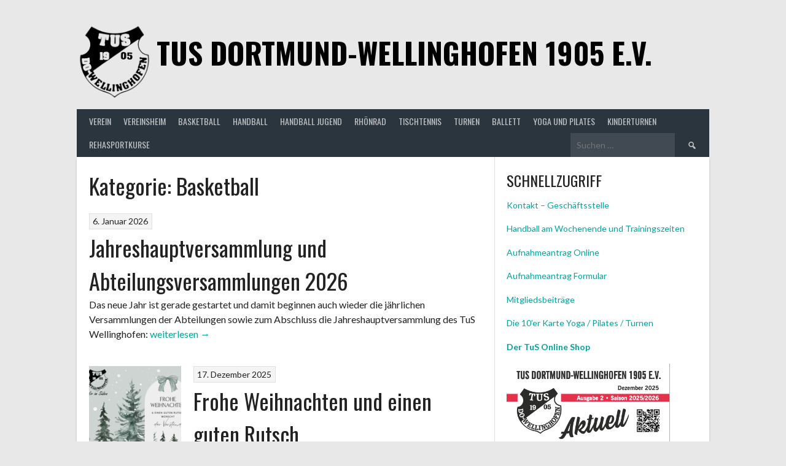

--- FILE ---
content_type: text/html; charset=UTF-8
request_url: https://www.tus-wellinghofen.de/category/basketball/
body_size: 24882
content:
<!DOCTYPE html>
<html lang="de">
<head>
<meta charset="UTF-8">
<meta name="viewport" content="width=device-width, initial-scale=1">
<link rel="profile" href="http://gmpg.org/xfn/11">
<link rel="pingback" href="https://www.tus-wellinghofen.de/xmlrpc.php">
<title>Basketball &#8211;   TuS Dortmund-Wellinghofen 1905 e.V.</title>
<style id="dynamic-mobmenu-inline-css" type="text/css">
@media screen and ( min-width: 782px ){
		body.admin-bar .mobmenu, body.admin-bar .mobmenu-panel, .show-nav-left.admin-bar .mobmenu-overlay, .show-nav-right.admin-bar .mobmenu-overlay {
			top: 32px!important;
		}
				body.admin-bar .mobmenu-search-holder {
				top: 82px!important;
		}
}

@media screen and ( max-width: 782px ){
	body.admin-bar .mobmenu, body.admin-bar .mobmenu-panel, .show-nav-left.admin-bar .mobmenu-overlay, .show-nav-right.admin-bar .mobmenu-overlay {
		top: 46px!important;
	}

	body.admin-bar .mob-menu-header-banner {
		top: 0px!important;
	}
		body.admin-bar .mobmenu-search-holder {
		top: 96px!important;
	}
	body.admin-bar  .mob-menu-slideout .mobmenu-search-holder {
		top: 50px!important;
	}

}

@media screen and ( max-width: 479px ) {
	.mob-menu-overlay .mobmenu-content {
		padding-top: 5%;
	}
}

@media screen and ( max-width: 782px ) {
	.mob-menu-overlay .mobmenu-content {
		padding-top: 10%;
	}
}


@media only screen and (min-width:1025px){
	.mob_menu, .mobmenu-panel, .mobmenu, .mobmenu-cart-panel, .mobmenu-footer-menu-holder, .mobmenu-right-panel, .mobmenu-left-panel  {
		display: none!important;
	}
}

@media only screen and (max-width:1024px) {

			
	.mobmenur-container i {
		color: #ffffff;
	}
	.mobmenul-container i {
		color: #ffffff;
	}
	.mobmenul-container img {
		max-height:  40px;
		float: left;
	}
	.mobmenur-container img {
		max-height:  45px;
		float: right;
	}
	.mob-expand-submenu i {
		font-size: 25px;
	}
	#mobmenuleft li a , #mobmenuleft li a:visited, .mobmenu-content h2, .mobmenu-content h3, .show-nav-left .mob-menu-copyright, .show-nav-left .mob-expand-submenu i {
		color: #FFF;

	}
	.mob-cancel-button {
		font-size: 30px!important;
	}

	/* 3rd Level Left Menu Items Background color on Hover*/
	.mobmenu-content #mobmenuleft .sub-menu  .sub-menu li a:hover {
		color: #ccc;
	}
	/* 3rd Level Left Menu Items Background color on Hover*/
	.mobmenu-content #mobmenuleft .sub-menu .sub-menu li:hover {
		background-color: #666;
	}
	.mobmenu-content #mobmenuleft li:hover, .mobmenu-content #mobmenuright li:hover  {
		background-color: #F0F8FF;
	}
	.mobmenu-content #mobmenuright li:hover  {
		background-color: #918c88 ;
	}
	/* 3rd Level Right Menu Items Background color on Hover*/
	.mobmenu-content #mobmenuright .sub-menu .sub-menu li:hover {
		background-color: #666;
	}
	/* 3rd Level Right Menu Items Background color on Hover*/
	.mobmenu-content #mobmenuright .sub-menu  .sub-menu li a:hover {
		color: #ccc;
	}

		.mobmenu-content #mobmenuleft .sub-menu {
		background-color: #F0F8FF ;
		margin: 0;
		color: #F0F8FF ;
		width: 100%;
		position: initial;
		height: 100%;
	}
	.mob-menu-left-bg-holder {
				opacity: 1;
		background-attachment: fixed ;
		background-position: center top ;
		-webkit-background-size:  cover;
		-moz-background-size: cover;
		background-size: cover;
	}
	.mob-menu-right-bg-holder { 
				opacity: 1;
		background-attachment: fixed ;
		background-position: center top ;
		-webkit-background-size: cover;
		-moz-background-size: cover;
		background-size:  cover;
	}
		.mobmenu-content #mobmenuleft .sub-menu a {
		color: #F0F8FF ;
	}
	.mobmenu-content #mobmenuright .sub-menu  a {
		color: #ffffff ;
	}
	.mobmenu-content #mobmenuright .sub-menu .sub-menu {
		background-color: inherit;
	}
	.mobmenu-content #mobmenuright .sub-menu {
		background-color: #606060 ;
		margin: 0;
		color: #ffffff ;
		position: initial;
		width: 100%;
	}
	#mobmenuleft li:hover a, #mobmenuleft li:hover i {
		color: #455A64;
	}
	#mobmenuright li a , #mobmenuright li a:visited, .show-nav-right .mob-menu-copyright, .show-nav-right .mob-expand-submenu i {
		color: #FFF ;
	}
	#mobmenuright li a:hover {
		color: #455A64 ;
	}
	.mobmenul-container {
		top: 10px;
		margin-left: 5px;
		margin-top: 0px;
		height: 50px;
		float: left;
	}
	.mobmenur-container {
		top: 5px;
		margin-right: 5px;
		margin-top: 0px;
	}
		.mob-menu-logo-holder {
		margin-top:   0px;
		text-align:   center;
		margin-left:  0;
		margin-right: 0;
		height:       50px;
			}
	.mob-menu-header-holder {
		width:  100% ;
		background-color: #616161 ;
		height: 50px ;
		position:fixed;
	}
	body.mob-menu-overlay, body.mob-menu-slideout, body.mob-menu-slideout-over, body.mob-menu-slideout-top {
		padding-top: 50px;
	}
		.mobmenul-container, .mobmenur-container{
		position: absolute; 
	}
	.mobmenu-left-panel {
		background-color:#455A64;;
		width:  270px;  
	}
	.mobmenu-right-panel {
		background-color:#606060;		width:  270px; 
	}
	.show-nav-left .mobmenu-overlay, .show-nav-right .mobmenu-overlay, .show-mob-menu-search .mobmenu-overlay  {
		background: rgba(0, 0, 0, 0.83);
	}
	.mob-menu-slideout-top .mobmenu-overlay {
		display:none!important;
	}
	.mob-menu-slideout.show-nav-left .mobmenu-push-wrap, .mob-menu-slideout.show-nav-left .mob-menu-header-holder {
		-webkit-transform: translateX(270px);
		-moz-transform: translateX(270px);
		-ms-transform: translateX(270px);
		-o-transform: translateX(270px);
		transform: translateX(270px);
	}
	.mob-menu-slideout.show-nav-right .mobmenu-push-wrap, .mob-menu-slideout.show-nav-right .mob-menu-header-holder {
		-webkit-transform: translateX(-270px);
		-moz-transform: translateX(-270px);
		-ms-transform: translateX(-270px);
		-o-transform: translateX(-270px);
		transform: translateX(-270px);
	}
	.mob-menu-slideout-top .mobmenu-panel {
		width:  100%;
		height: 100%;
		z-index: 1;
		position: fixed;
		left: 0px;
		top: 0px;
		max-height: 100%;
		-webkit-transform: translateY(-100%);
		-moz-transform: translateY(-100%);
		-ms-transform: translateY(-100%);
		-o-transform: translateY(-100%);
		transform: translateY(-100%);
	}
	.mob-menu-slideout-top.show-nav-left .show-panel, .mob-menu-slideout-top.show-nav-right .show-panel  {
		-webkit-transform: translateY(0px);
		-moz-transform: translateY(0px);
		-ms-transform: translateY(0px);
		-o-transform: translateY(0px);
		transform: translateY(0px);
		z-index: 300000;
	}
	.mob-menu-slideout-over.show-nav-left .mobmenu-left-panel {
		overflow: hidden;
	}
	.show-nav-left .mobmenu-panel.show-panel , .show-nav-right .mobmenu-panel.show-panel {
		z-index: 300000;
	}
	/* Hides everything pushed outside of it */
	.mob-menu-slideout .mobmenu-panel, .mob-menu-slideout-over .mobmenu-panel, .mob-menu-slideout .mobmenu-cart-panel, .mob-menu-slideout-over .mobmenu-cart-panel {
		position: fixed;
		top: 0;
		height: 100%;
		overflow-y: auto;
		overflow-x: auto;
		z-index: 10000;
		opacity: 1;
	}
	/*End of Mobmenu Slide Over */
	.mobmenu .headertext { 
		color: #FFF ;
		text-decoration: none;
	}
	.headertext span {
		position: initial;
		line-height: 50px;
	}
	.mobmenu-search-holder {
		top: 50px;
	}
	/*Premium options  */
	
	/* Mobile Menu Frontend CSS Style*/
	body.mob-menu-overlay, body.mob-menu-slideout, body.mob-menu-slideout-over, body.mob-menu-slideout-top  {
		overflow-x: hidden;
	}
	
	.mobmenu-left-panel li a, .leftmbottom, .leftmtop{
		padding-left: 10%;
		padding-right: 10%;
	}
	.mobmenu-content li > .sub-menu li {
		padding-left: calc(10*1%);
	}

	.mobmenu-right-panel li, .rightmbottom, .rightmtop{
		padding-left: 0%;
		padding-right: 0%;
	}
	.mobmenul-container i {
		line-height: 30px;
		font-size: 30px;
		float: left;
	}
	.mobmenul-container svg {
			width: 30px;
	        margin-right: .2em;
	        margin-left: .2em;
			padding-top: 2px;
			float:left;
	}
	.show-panel svg.mob-cancel-button {
		width: 30px;
		padding: 4px;
        margin: 6px;
	}
	

	.left-menu-icon-text {
		float: left;
		line-height: 30px;
		color: #222;
	}
	.mobmenu-left-panel .mobmenu-display-name {
		color: #FFF;
	}
	.right-menu-icon-text {
		float: right;
		line-height: 30px;
		color: #222;
	}
	.mobmenur-container i {
		line-height: 30px;
		font-size: 30px;
		float: right;
	}
	.mobmenur-container svg {
			width: 30px;
	        margin-right: .2em;
	        margin-left: .2em;
			padding-top: 2px;
			float: left;
	}
	.nav, .main-navigation, .genesis-nav-menu, #main-header, #et-top-navigation, .site-header, .site-branding, .ast-mobile-menu-buttons, .storefront-handheld-footer-bar, .hide {
		display: none!important;
	}
	
	.mob-standard-logo {
		display: inline-block;
		height:50px!important;	}
	.mob-retina-logo {
		height:50px!important;	}
	.mobmenu-content #mobmenuleft > li > a:hover {
		background-color: #F0F8FF;
	}

	.mobmenu-content #mobmenuright > li > a:hover {
		background-color: #918c88;
	}
	.mobmenu-left-panel .mob-cancel-button {
		color: #666;
	}
	.mobmenu-right-panel .mob-cancel-button {
		color: #666;
	}	
	
}


.mob-menu-logo-holder > .headertext span,.mobmenu input.mob-menu-search-field {
	font-family:Dosis;
	font-size:20px;
	font-weight:inherit;
	font-style:normal;
	letter-spacing:normal;
	text-transform:none;
}

.left-menu-icon-text {
	font-family:Dosis;
	font-size:inherit;
	font-weight:inherit;
	font-style:normal;
	line-height:1.5em;
	letter-spacing:normal;
	text-transform:none;
}

#mobmenuleft .mob-expand-submenu,#mobmenuleft > .widgettitle,#mobmenuleft li a,#mobmenuleft li a:visited,#mobmenuleft .mobmenu-content h2,#mobmenuleft .mobmenu-content h3,.mobmenu-left-panel .mobmenu-display-name, .mobmenu-content .mobmenu-tabs-header li {
	font-family:Dosis;
	font-size:inherit;
	font-weight:inherit;
	font-style:normal;
	line-height:1.5em;
	letter-spacing:normal;
	text-transform:none;
}

.right-menu-icon-text {
	font-family:Dosis;
	font-size:inherit;
	font-weight:inherit;
	font-style:normal;
	line-height:1.5em;
	letter-spacing:normal;
	text-transform:none;
}

#mobmenuright li a,#mobmenuright li a:visited,#mobmenuright .mobmenu-content h2,#mobmenuright .mobmenu-content h3,.mobmenu-left-panel .mobmenu-display-name {
	font-family:Dosis;
	font-size:inherit;
	font-weight:inherit;
	font-style:normal;
	line-height:1.5em;
	letter-spacing:normal;
	text-transform:none;
}

</style><meta name='robots' content='max-image-preview:large' />
<link rel='dns-prefetch' href='//cdn.canvasjs.com' />
<link rel='dns-prefetch' href='//fonts.googleapis.com' />
<link rel="alternate" type="application/rss+xml" title="  TuS Dortmund-Wellinghofen 1905 e.V. &raquo; Feed" href="https://www.tus-wellinghofen.de/feed/" />
<link rel="alternate" type="application/rss+xml" title="  TuS Dortmund-Wellinghofen 1905 e.V. &raquo; Kommentar-Feed" href="https://www.tus-wellinghofen.de/comments/feed/" />
<link rel="alternate" type="text/calendar" title="  TuS Dortmund-Wellinghofen 1905 e.V. &raquo; iCal Feed" href="https://www.tus-wellinghofen.de/events/?ical=1" />
<link rel="alternate" type="application/rss+xml" title="  TuS Dortmund-Wellinghofen 1905 e.V. &raquo; Basketball Kategorie-Feed" href="https://www.tus-wellinghofen.de/category/basketball/feed/" />
<style id='wp-img-auto-sizes-contain-inline-css' type='text/css'>
img:is([sizes=auto i],[sizes^="auto," i]){contain-intrinsic-size:3000px 1500px}
/*# sourceURL=wp-img-auto-sizes-contain-inline-css */
</style>
<style id='wp-emoji-styles-inline-css' type='text/css'>

	img.wp-smiley, img.emoji {
		display: inline !important;
		border: none !important;
		box-shadow: none !important;
		height: 1em !important;
		width: 1em !important;
		margin: 0 0.07em !important;
		vertical-align: -0.1em !important;
		background: none !important;
		padding: 0 !important;
	}
/*# sourceURL=wp-emoji-styles-inline-css */
</style>
<link rel='stylesheet' id='wp-block-library-css' href='https://www.tus-wellinghofen.de/wp-includes/css/dist/block-library/style.min.css?ver=6.9' type='text/css' media='all' />
<style id='wp-block-heading-inline-css' type='text/css'>
h1:where(.wp-block-heading).has-background,h2:where(.wp-block-heading).has-background,h3:where(.wp-block-heading).has-background,h4:where(.wp-block-heading).has-background,h5:where(.wp-block-heading).has-background,h6:where(.wp-block-heading).has-background{padding:1.25em 2.375em}h1.has-text-align-left[style*=writing-mode]:where([style*=vertical-lr]),h1.has-text-align-right[style*=writing-mode]:where([style*=vertical-rl]),h2.has-text-align-left[style*=writing-mode]:where([style*=vertical-lr]),h2.has-text-align-right[style*=writing-mode]:where([style*=vertical-rl]),h3.has-text-align-left[style*=writing-mode]:where([style*=vertical-lr]),h3.has-text-align-right[style*=writing-mode]:where([style*=vertical-rl]),h4.has-text-align-left[style*=writing-mode]:where([style*=vertical-lr]),h4.has-text-align-right[style*=writing-mode]:where([style*=vertical-rl]),h5.has-text-align-left[style*=writing-mode]:where([style*=vertical-lr]),h5.has-text-align-right[style*=writing-mode]:where([style*=vertical-rl]),h6.has-text-align-left[style*=writing-mode]:where([style*=vertical-lr]),h6.has-text-align-right[style*=writing-mode]:where([style*=vertical-rl]){rotate:180deg}
/*# sourceURL=https://www.tus-wellinghofen.de/wp-includes/blocks/heading/style.min.css */
</style>
<style id='wp-block-image-inline-css' type='text/css'>
.wp-block-image>a,.wp-block-image>figure>a{display:inline-block}.wp-block-image img{box-sizing:border-box;height:auto;max-width:100%;vertical-align:bottom}@media not (prefers-reduced-motion){.wp-block-image img.hide{visibility:hidden}.wp-block-image img.show{animation:show-content-image .4s}}.wp-block-image[style*=border-radius] img,.wp-block-image[style*=border-radius]>a{border-radius:inherit}.wp-block-image.has-custom-border img{box-sizing:border-box}.wp-block-image.aligncenter{text-align:center}.wp-block-image.alignfull>a,.wp-block-image.alignwide>a{width:100%}.wp-block-image.alignfull img,.wp-block-image.alignwide img{height:auto;width:100%}.wp-block-image .aligncenter,.wp-block-image .alignleft,.wp-block-image .alignright,.wp-block-image.aligncenter,.wp-block-image.alignleft,.wp-block-image.alignright{display:table}.wp-block-image .aligncenter>figcaption,.wp-block-image .alignleft>figcaption,.wp-block-image .alignright>figcaption,.wp-block-image.aligncenter>figcaption,.wp-block-image.alignleft>figcaption,.wp-block-image.alignright>figcaption{caption-side:bottom;display:table-caption}.wp-block-image .alignleft{float:left;margin:.5em 1em .5em 0}.wp-block-image .alignright{float:right;margin:.5em 0 .5em 1em}.wp-block-image .aligncenter{margin-left:auto;margin-right:auto}.wp-block-image :where(figcaption){margin-bottom:1em;margin-top:.5em}.wp-block-image.is-style-circle-mask img{border-radius:9999px}@supports ((-webkit-mask-image:none) or (mask-image:none)) or (-webkit-mask-image:none){.wp-block-image.is-style-circle-mask img{border-radius:0;-webkit-mask-image:url('data:image/svg+xml;utf8,<svg viewBox="0 0 100 100" xmlns="http://www.w3.org/2000/svg"><circle cx="50" cy="50" r="50"/></svg>');mask-image:url('data:image/svg+xml;utf8,<svg viewBox="0 0 100 100" xmlns="http://www.w3.org/2000/svg"><circle cx="50" cy="50" r="50"/></svg>');mask-mode:alpha;-webkit-mask-position:center;mask-position:center;-webkit-mask-repeat:no-repeat;mask-repeat:no-repeat;-webkit-mask-size:contain;mask-size:contain}}:root :where(.wp-block-image.is-style-rounded img,.wp-block-image .is-style-rounded img){border-radius:9999px}.wp-block-image figure{margin:0}.wp-lightbox-container{display:flex;flex-direction:column;position:relative}.wp-lightbox-container img{cursor:zoom-in}.wp-lightbox-container img:hover+button{opacity:1}.wp-lightbox-container button{align-items:center;backdrop-filter:blur(16px) saturate(180%);background-color:#5a5a5a40;border:none;border-radius:4px;cursor:zoom-in;display:flex;height:20px;justify-content:center;opacity:0;padding:0;position:absolute;right:16px;text-align:center;top:16px;width:20px;z-index:100}@media not (prefers-reduced-motion){.wp-lightbox-container button{transition:opacity .2s ease}}.wp-lightbox-container button:focus-visible{outline:3px auto #5a5a5a40;outline:3px auto -webkit-focus-ring-color;outline-offset:3px}.wp-lightbox-container button:hover{cursor:pointer;opacity:1}.wp-lightbox-container button:focus{opacity:1}.wp-lightbox-container button:focus,.wp-lightbox-container button:hover,.wp-lightbox-container button:not(:hover):not(:active):not(.has-background){background-color:#5a5a5a40;border:none}.wp-lightbox-overlay{box-sizing:border-box;cursor:zoom-out;height:100vh;left:0;overflow:hidden;position:fixed;top:0;visibility:hidden;width:100%;z-index:100000}.wp-lightbox-overlay .close-button{align-items:center;cursor:pointer;display:flex;justify-content:center;min-height:40px;min-width:40px;padding:0;position:absolute;right:calc(env(safe-area-inset-right) + 16px);top:calc(env(safe-area-inset-top) + 16px);z-index:5000000}.wp-lightbox-overlay .close-button:focus,.wp-lightbox-overlay .close-button:hover,.wp-lightbox-overlay .close-button:not(:hover):not(:active):not(.has-background){background:none;border:none}.wp-lightbox-overlay .lightbox-image-container{height:var(--wp--lightbox-container-height);left:50%;overflow:hidden;position:absolute;top:50%;transform:translate(-50%,-50%);transform-origin:top left;width:var(--wp--lightbox-container-width);z-index:9999999999}.wp-lightbox-overlay .wp-block-image{align-items:center;box-sizing:border-box;display:flex;height:100%;justify-content:center;margin:0;position:relative;transform-origin:0 0;width:100%;z-index:3000000}.wp-lightbox-overlay .wp-block-image img{height:var(--wp--lightbox-image-height);min-height:var(--wp--lightbox-image-height);min-width:var(--wp--lightbox-image-width);width:var(--wp--lightbox-image-width)}.wp-lightbox-overlay .wp-block-image figcaption{display:none}.wp-lightbox-overlay button{background:none;border:none}.wp-lightbox-overlay .scrim{background-color:#fff;height:100%;opacity:.9;position:absolute;width:100%;z-index:2000000}.wp-lightbox-overlay.active{visibility:visible}@media not (prefers-reduced-motion){.wp-lightbox-overlay.active{animation:turn-on-visibility .25s both}.wp-lightbox-overlay.active img{animation:turn-on-visibility .35s both}.wp-lightbox-overlay.show-closing-animation:not(.active){animation:turn-off-visibility .35s both}.wp-lightbox-overlay.show-closing-animation:not(.active) img{animation:turn-off-visibility .25s both}.wp-lightbox-overlay.zoom.active{animation:none;opacity:1;visibility:visible}.wp-lightbox-overlay.zoom.active .lightbox-image-container{animation:lightbox-zoom-in .4s}.wp-lightbox-overlay.zoom.active .lightbox-image-container img{animation:none}.wp-lightbox-overlay.zoom.active .scrim{animation:turn-on-visibility .4s forwards}.wp-lightbox-overlay.zoom.show-closing-animation:not(.active){animation:none}.wp-lightbox-overlay.zoom.show-closing-animation:not(.active) .lightbox-image-container{animation:lightbox-zoom-out .4s}.wp-lightbox-overlay.zoom.show-closing-animation:not(.active) .lightbox-image-container img{animation:none}.wp-lightbox-overlay.zoom.show-closing-animation:not(.active) .scrim{animation:turn-off-visibility .4s forwards}}@keyframes show-content-image{0%{visibility:hidden}99%{visibility:hidden}to{visibility:visible}}@keyframes turn-on-visibility{0%{opacity:0}to{opacity:1}}@keyframes turn-off-visibility{0%{opacity:1;visibility:visible}99%{opacity:0;visibility:visible}to{opacity:0;visibility:hidden}}@keyframes lightbox-zoom-in{0%{transform:translate(calc((-100vw + var(--wp--lightbox-scrollbar-width))/2 + var(--wp--lightbox-initial-left-position)),calc(-50vh + var(--wp--lightbox-initial-top-position))) scale(var(--wp--lightbox-scale))}to{transform:translate(-50%,-50%) scale(1)}}@keyframes lightbox-zoom-out{0%{transform:translate(-50%,-50%) scale(1);visibility:visible}99%{visibility:visible}to{transform:translate(calc((-100vw + var(--wp--lightbox-scrollbar-width))/2 + var(--wp--lightbox-initial-left-position)),calc(-50vh + var(--wp--lightbox-initial-top-position))) scale(var(--wp--lightbox-scale));visibility:hidden}}
/*# sourceURL=https://www.tus-wellinghofen.de/wp-includes/blocks/image/style.min.css */
</style>
<style id='wp-block-list-inline-css' type='text/css'>
ol,ul{box-sizing:border-box}:root :where(.wp-block-list.has-background){padding:1.25em 2.375em}
/*# sourceURL=https://www.tus-wellinghofen.de/wp-includes/blocks/list/style.min.css */
</style>
<style id='wp-block-columns-inline-css' type='text/css'>
.wp-block-columns{box-sizing:border-box;display:flex;flex-wrap:wrap!important}@media (min-width:782px){.wp-block-columns{flex-wrap:nowrap!important}}.wp-block-columns{align-items:normal!important}.wp-block-columns.are-vertically-aligned-top{align-items:flex-start}.wp-block-columns.are-vertically-aligned-center{align-items:center}.wp-block-columns.are-vertically-aligned-bottom{align-items:flex-end}@media (max-width:781px){.wp-block-columns:not(.is-not-stacked-on-mobile)>.wp-block-column{flex-basis:100%!important}}@media (min-width:782px){.wp-block-columns:not(.is-not-stacked-on-mobile)>.wp-block-column{flex-basis:0;flex-grow:1}.wp-block-columns:not(.is-not-stacked-on-mobile)>.wp-block-column[style*=flex-basis]{flex-grow:0}}.wp-block-columns.is-not-stacked-on-mobile{flex-wrap:nowrap!important}.wp-block-columns.is-not-stacked-on-mobile>.wp-block-column{flex-basis:0;flex-grow:1}.wp-block-columns.is-not-stacked-on-mobile>.wp-block-column[style*=flex-basis]{flex-grow:0}:where(.wp-block-columns){margin-bottom:1.75em}:where(.wp-block-columns.has-background){padding:1.25em 2.375em}.wp-block-column{flex-grow:1;min-width:0;overflow-wrap:break-word;word-break:break-word}.wp-block-column.is-vertically-aligned-top{align-self:flex-start}.wp-block-column.is-vertically-aligned-center{align-self:center}.wp-block-column.is-vertically-aligned-bottom{align-self:flex-end}.wp-block-column.is-vertically-aligned-stretch{align-self:stretch}.wp-block-column.is-vertically-aligned-bottom,.wp-block-column.is-vertically-aligned-center,.wp-block-column.is-vertically-aligned-top{width:100%}
/*# sourceURL=https://www.tus-wellinghofen.de/wp-includes/blocks/columns/style.min.css */
</style>
<style id='wp-block-paragraph-inline-css' type='text/css'>
.is-small-text{font-size:.875em}.is-regular-text{font-size:1em}.is-large-text{font-size:2.25em}.is-larger-text{font-size:3em}.has-drop-cap:not(:focus):first-letter{float:left;font-size:8.4em;font-style:normal;font-weight:100;line-height:.68;margin:.05em .1em 0 0;text-transform:uppercase}body.rtl .has-drop-cap:not(:focus):first-letter{float:none;margin-left:.1em}p.has-drop-cap.has-background{overflow:hidden}:root :where(p.has-background){padding:1.25em 2.375em}:where(p.has-text-color:not(.has-link-color)) a{color:inherit}p.has-text-align-left[style*="writing-mode:vertical-lr"],p.has-text-align-right[style*="writing-mode:vertical-rl"]{rotate:180deg}
/*# sourceURL=https://www.tus-wellinghofen.de/wp-includes/blocks/paragraph/style.min.css */
</style>
<style id='wp-block-social-links-inline-css' type='text/css'>
.wp-block-social-links{background:none;box-sizing:border-box;margin-left:0;padding-left:0;padding-right:0;text-indent:0}.wp-block-social-links .wp-social-link a,.wp-block-social-links .wp-social-link a:hover{border-bottom:0;box-shadow:none;text-decoration:none}.wp-block-social-links .wp-social-link svg{height:1em;width:1em}.wp-block-social-links .wp-social-link span:not(.screen-reader-text){font-size:.65em;margin-left:.5em;margin-right:.5em}.wp-block-social-links.has-small-icon-size{font-size:16px}.wp-block-social-links,.wp-block-social-links.has-normal-icon-size{font-size:24px}.wp-block-social-links.has-large-icon-size{font-size:36px}.wp-block-social-links.has-huge-icon-size{font-size:48px}.wp-block-social-links.aligncenter{display:flex;justify-content:center}.wp-block-social-links.alignright{justify-content:flex-end}.wp-block-social-link{border-radius:9999px;display:block}@media not (prefers-reduced-motion){.wp-block-social-link{transition:transform .1s ease}}.wp-block-social-link{height:auto}.wp-block-social-link a{align-items:center;display:flex;line-height:0}.wp-block-social-link:hover{transform:scale(1.1)}.wp-block-social-links .wp-block-social-link.wp-social-link{display:inline-block;margin:0;padding:0}.wp-block-social-links .wp-block-social-link.wp-social-link .wp-block-social-link-anchor,.wp-block-social-links .wp-block-social-link.wp-social-link .wp-block-social-link-anchor svg,.wp-block-social-links .wp-block-social-link.wp-social-link .wp-block-social-link-anchor:active,.wp-block-social-links .wp-block-social-link.wp-social-link .wp-block-social-link-anchor:hover,.wp-block-social-links .wp-block-social-link.wp-social-link .wp-block-social-link-anchor:visited{color:currentColor;fill:currentColor}:where(.wp-block-social-links:not(.is-style-logos-only)) .wp-social-link{background-color:#f0f0f0;color:#444}:where(.wp-block-social-links:not(.is-style-logos-only)) .wp-social-link-amazon{background-color:#f90;color:#fff}:where(.wp-block-social-links:not(.is-style-logos-only)) .wp-social-link-bandcamp{background-color:#1ea0c3;color:#fff}:where(.wp-block-social-links:not(.is-style-logos-only)) .wp-social-link-behance{background-color:#0757fe;color:#fff}:where(.wp-block-social-links:not(.is-style-logos-only)) .wp-social-link-bluesky{background-color:#0a7aff;color:#fff}:where(.wp-block-social-links:not(.is-style-logos-only)) .wp-social-link-codepen{background-color:#1e1f26;color:#fff}:where(.wp-block-social-links:not(.is-style-logos-only)) .wp-social-link-deviantart{background-color:#02e49b;color:#fff}:where(.wp-block-social-links:not(.is-style-logos-only)) .wp-social-link-discord{background-color:#5865f2;color:#fff}:where(.wp-block-social-links:not(.is-style-logos-only)) .wp-social-link-dribbble{background-color:#e94c89;color:#fff}:where(.wp-block-social-links:not(.is-style-logos-only)) .wp-social-link-dropbox{background-color:#4280ff;color:#fff}:where(.wp-block-social-links:not(.is-style-logos-only)) .wp-social-link-etsy{background-color:#f45800;color:#fff}:where(.wp-block-social-links:not(.is-style-logos-only)) .wp-social-link-facebook{background-color:#0866ff;color:#fff}:where(.wp-block-social-links:not(.is-style-logos-only)) .wp-social-link-fivehundredpx{background-color:#000;color:#fff}:where(.wp-block-social-links:not(.is-style-logos-only)) .wp-social-link-flickr{background-color:#0461dd;color:#fff}:where(.wp-block-social-links:not(.is-style-logos-only)) .wp-social-link-foursquare{background-color:#e65678;color:#fff}:where(.wp-block-social-links:not(.is-style-logos-only)) .wp-social-link-github{background-color:#24292d;color:#fff}:where(.wp-block-social-links:not(.is-style-logos-only)) .wp-social-link-goodreads{background-color:#eceadd;color:#382110}:where(.wp-block-social-links:not(.is-style-logos-only)) .wp-social-link-google{background-color:#ea4434;color:#fff}:where(.wp-block-social-links:not(.is-style-logos-only)) .wp-social-link-gravatar{background-color:#1d4fc4;color:#fff}:where(.wp-block-social-links:not(.is-style-logos-only)) .wp-social-link-instagram{background-color:#f00075;color:#fff}:where(.wp-block-social-links:not(.is-style-logos-only)) .wp-social-link-lastfm{background-color:#e21b24;color:#fff}:where(.wp-block-social-links:not(.is-style-logos-only)) .wp-social-link-linkedin{background-color:#0d66c2;color:#fff}:where(.wp-block-social-links:not(.is-style-logos-only)) .wp-social-link-mastodon{background-color:#3288d4;color:#fff}:where(.wp-block-social-links:not(.is-style-logos-only)) .wp-social-link-medium{background-color:#000;color:#fff}:where(.wp-block-social-links:not(.is-style-logos-only)) .wp-social-link-meetup{background-color:#f6405f;color:#fff}:where(.wp-block-social-links:not(.is-style-logos-only)) .wp-social-link-patreon{background-color:#000;color:#fff}:where(.wp-block-social-links:not(.is-style-logos-only)) .wp-social-link-pinterest{background-color:#e60122;color:#fff}:where(.wp-block-social-links:not(.is-style-logos-only)) .wp-social-link-pocket{background-color:#ef4155;color:#fff}:where(.wp-block-social-links:not(.is-style-logos-only)) .wp-social-link-reddit{background-color:#ff4500;color:#fff}:where(.wp-block-social-links:not(.is-style-logos-only)) .wp-social-link-skype{background-color:#0478d7;color:#fff}:where(.wp-block-social-links:not(.is-style-logos-only)) .wp-social-link-snapchat{background-color:#fefc00;color:#fff;stroke:#000}:where(.wp-block-social-links:not(.is-style-logos-only)) .wp-social-link-soundcloud{background-color:#ff5600;color:#fff}:where(.wp-block-social-links:not(.is-style-logos-only)) .wp-social-link-spotify{background-color:#1bd760;color:#fff}:where(.wp-block-social-links:not(.is-style-logos-only)) .wp-social-link-telegram{background-color:#2aabee;color:#fff}:where(.wp-block-social-links:not(.is-style-logos-only)) .wp-social-link-threads{background-color:#000;color:#fff}:where(.wp-block-social-links:not(.is-style-logos-only)) .wp-social-link-tiktok{background-color:#000;color:#fff}:where(.wp-block-social-links:not(.is-style-logos-only)) .wp-social-link-tumblr{background-color:#011835;color:#fff}:where(.wp-block-social-links:not(.is-style-logos-only)) .wp-social-link-twitch{background-color:#6440a4;color:#fff}:where(.wp-block-social-links:not(.is-style-logos-only)) .wp-social-link-twitter{background-color:#1da1f2;color:#fff}:where(.wp-block-social-links:not(.is-style-logos-only)) .wp-social-link-vimeo{background-color:#1eb7ea;color:#fff}:where(.wp-block-social-links:not(.is-style-logos-only)) .wp-social-link-vk{background-color:#4680c2;color:#fff}:where(.wp-block-social-links:not(.is-style-logos-only)) .wp-social-link-wordpress{background-color:#3499cd;color:#fff}:where(.wp-block-social-links:not(.is-style-logos-only)) .wp-social-link-whatsapp{background-color:#25d366;color:#fff}:where(.wp-block-social-links:not(.is-style-logos-only)) .wp-social-link-x{background-color:#000;color:#fff}:where(.wp-block-social-links:not(.is-style-logos-only)) .wp-social-link-yelp{background-color:#d32422;color:#fff}:where(.wp-block-social-links:not(.is-style-logos-only)) .wp-social-link-youtube{background-color:red;color:#fff}:where(.wp-block-social-links.is-style-logos-only) .wp-social-link{background:none}:where(.wp-block-social-links.is-style-logos-only) .wp-social-link svg{height:1.25em;width:1.25em}:where(.wp-block-social-links.is-style-logos-only) .wp-social-link-amazon{color:#f90}:where(.wp-block-social-links.is-style-logos-only) .wp-social-link-bandcamp{color:#1ea0c3}:where(.wp-block-social-links.is-style-logos-only) .wp-social-link-behance{color:#0757fe}:where(.wp-block-social-links.is-style-logos-only) .wp-social-link-bluesky{color:#0a7aff}:where(.wp-block-social-links.is-style-logos-only) .wp-social-link-codepen{color:#1e1f26}:where(.wp-block-social-links.is-style-logos-only) .wp-social-link-deviantart{color:#02e49b}:where(.wp-block-social-links.is-style-logos-only) .wp-social-link-discord{color:#5865f2}:where(.wp-block-social-links.is-style-logos-only) .wp-social-link-dribbble{color:#e94c89}:where(.wp-block-social-links.is-style-logos-only) .wp-social-link-dropbox{color:#4280ff}:where(.wp-block-social-links.is-style-logos-only) .wp-social-link-etsy{color:#f45800}:where(.wp-block-social-links.is-style-logos-only) .wp-social-link-facebook{color:#0866ff}:where(.wp-block-social-links.is-style-logos-only) .wp-social-link-fivehundredpx{color:#000}:where(.wp-block-social-links.is-style-logos-only) .wp-social-link-flickr{color:#0461dd}:where(.wp-block-social-links.is-style-logos-only) .wp-social-link-foursquare{color:#e65678}:where(.wp-block-social-links.is-style-logos-only) .wp-social-link-github{color:#24292d}:where(.wp-block-social-links.is-style-logos-only) .wp-social-link-goodreads{color:#382110}:where(.wp-block-social-links.is-style-logos-only) .wp-social-link-google{color:#ea4434}:where(.wp-block-social-links.is-style-logos-only) .wp-social-link-gravatar{color:#1d4fc4}:where(.wp-block-social-links.is-style-logos-only) .wp-social-link-instagram{color:#f00075}:where(.wp-block-social-links.is-style-logos-only) .wp-social-link-lastfm{color:#e21b24}:where(.wp-block-social-links.is-style-logos-only) .wp-social-link-linkedin{color:#0d66c2}:where(.wp-block-social-links.is-style-logos-only) .wp-social-link-mastodon{color:#3288d4}:where(.wp-block-social-links.is-style-logos-only) .wp-social-link-medium{color:#000}:where(.wp-block-social-links.is-style-logos-only) .wp-social-link-meetup{color:#f6405f}:where(.wp-block-social-links.is-style-logos-only) .wp-social-link-patreon{color:#000}:where(.wp-block-social-links.is-style-logos-only) .wp-social-link-pinterest{color:#e60122}:where(.wp-block-social-links.is-style-logos-only) .wp-social-link-pocket{color:#ef4155}:where(.wp-block-social-links.is-style-logos-only) .wp-social-link-reddit{color:#ff4500}:where(.wp-block-social-links.is-style-logos-only) .wp-social-link-skype{color:#0478d7}:where(.wp-block-social-links.is-style-logos-only) .wp-social-link-snapchat{color:#fff;stroke:#000}:where(.wp-block-social-links.is-style-logos-only) .wp-social-link-soundcloud{color:#ff5600}:where(.wp-block-social-links.is-style-logos-only) .wp-social-link-spotify{color:#1bd760}:where(.wp-block-social-links.is-style-logos-only) .wp-social-link-telegram{color:#2aabee}:where(.wp-block-social-links.is-style-logos-only) .wp-social-link-threads{color:#000}:where(.wp-block-social-links.is-style-logos-only) .wp-social-link-tiktok{color:#000}:where(.wp-block-social-links.is-style-logos-only) .wp-social-link-tumblr{color:#011835}:where(.wp-block-social-links.is-style-logos-only) .wp-social-link-twitch{color:#6440a4}:where(.wp-block-social-links.is-style-logos-only) .wp-social-link-twitter{color:#1da1f2}:where(.wp-block-social-links.is-style-logos-only) .wp-social-link-vimeo{color:#1eb7ea}:where(.wp-block-social-links.is-style-logos-only) .wp-social-link-vk{color:#4680c2}:where(.wp-block-social-links.is-style-logos-only) .wp-social-link-whatsapp{color:#25d366}:where(.wp-block-social-links.is-style-logos-only) .wp-social-link-wordpress{color:#3499cd}:where(.wp-block-social-links.is-style-logos-only) .wp-social-link-x{color:#000}:where(.wp-block-social-links.is-style-logos-only) .wp-social-link-yelp{color:#d32422}:where(.wp-block-social-links.is-style-logos-only) .wp-social-link-youtube{color:red}.wp-block-social-links.is-style-pill-shape .wp-social-link{width:auto}:root :where(.wp-block-social-links .wp-social-link a){padding:.25em}:root :where(.wp-block-social-links.is-style-logos-only .wp-social-link a){padding:0}:root :where(.wp-block-social-links.is-style-pill-shape .wp-social-link a){padding-left:.6666666667em;padding-right:.6666666667em}.wp-block-social-links:not(.has-icon-color):not(.has-icon-background-color) .wp-social-link-snapchat .wp-block-social-link-label{color:#000}
/*# sourceURL=https://www.tus-wellinghofen.de/wp-includes/blocks/social-links/style.min.css */
</style>
<style id='global-styles-inline-css' type='text/css'>
:root{--wp--preset--aspect-ratio--square: 1;--wp--preset--aspect-ratio--4-3: 4/3;--wp--preset--aspect-ratio--3-4: 3/4;--wp--preset--aspect-ratio--3-2: 3/2;--wp--preset--aspect-ratio--2-3: 2/3;--wp--preset--aspect-ratio--16-9: 16/9;--wp--preset--aspect-ratio--9-16: 9/16;--wp--preset--color--black: #000000;--wp--preset--color--cyan-bluish-gray: #abb8c3;--wp--preset--color--white: #ffffff;--wp--preset--color--pale-pink: #f78da7;--wp--preset--color--vivid-red: #cf2e2e;--wp--preset--color--luminous-vivid-orange: #ff6900;--wp--preset--color--luminous-vivid-amber: #fcb900;--wp--preset--color--light-green-cyan: #7bdcb5;--wp--preset--color--vivid-green-cyan: #00d084;--wp--preset--color--pale-cyan-blue: #8ed1fc;--wp--preset--color--vivid-cyan-blue: #0693e3;--wp--preset--color--vivid-purple: #9b51e0;--wp--preset--gradient--vivid-cyan-blue-to-vivid-purple: linear-gradient(135deg,rgb(6,147,227) 0%,rgb(155,81,224) 100%);--wp--preset--gradient--light-green-cyan-to-vivid-green-cyan: linear-gradient(135deg,rgb(122,220,180) 0%,rgb(0,208,130) 100%);--wp--preset--gradient--luminous-vivid-amber-to-luminous-vivid-orange: linear-gradient(135deg,rgb(252,185,0) 0%,rgb(255,105,0) 100%);--wp--preset--gradient--luminous-vivid-orange-to-vivid-red: linear-gradient(135deg,rgb(255,105,0) 0%,rgb(207,46,46) 100%);--wp--preset--gradient--very-light-gray-to-cyan-bluish-gray: linear-gradient(135deg,rgb(238,238,238) 0%,rgb(169,184,195) 100%);--wp--preset--gradient--cool-to-warm-spectrum: linear-gradient(135deg,rgb(74,234,220) 0%,rgb(151,120,209) 20%,rgb(207,42,186) 40%,rgb(238,44,130) 60%,rgb(251,105,98) 80%,rgb(254,248,76) 100%);--wp--preset--gradient--blush-light-purple: linear-gradient(135deg,rgb(255,206,236) 0%,rgb(152,150,240) 100%);--wp--preset--gradient--blush-bordeaux: linear-gradient(135deg,rgb(254,205,165) 0%,rgb(254,45,45) 50%,rgb(107,0,62) 100%);--wp--preset--gradient--luminous-dusk: linear-gradient(135deg,rgb(255,203,112) 0%,rgb(199,81,192) 50%,rgb(65,88,208) 100%);--wp--preset--gradient--pale-ocean: linear-gradient(135deg,rgb(255,245,203) 0%,rgb(182,227,212) 50%,rgb(51,167,181) 100%);--wp--preset--gradient--electric-grass: linear-gradient(135deg,rgb(202,248,128) 0%,rgb(113,206,126) 100%);--wp--preset--gradient--midnight: linear-gradient(135deg,rgb(2,3,129) 0%,rgb(40,116,252) 100%);--wp--preset--font-size--small: 13px;--wp--preset--font-size--medium: 20px;--wp--preset--font-size--large: 36px;--wp--preset--font-size--x-large: 42px;--wp--preset--spacing--20: 0.44rem;--wp--preset--spacing--30: 0.67rem;--wp--preset--spacing--40: 1rem;--wp--preset--spacing--50: 1.5rem;--wp--preset--spacing--60: 2.25rem;--wp--preset--spacing--70: 3.38rem;--wp--preset--spacing--80: 5.06rem;--wp--preset--shadow--natural: 6px 6px 9px rgba(0, 0, 0, 0.2);--wp--preset--shadow--deep: 12px 12px 50px rgba(0, 0, 0, 0.4);--wp--preset--shadow--sharp: 6px 6px 0px rgba(0, 0, 0, 0.2);--wp--preset--shadow--outlined: 6px 6px 0px -3px rgb(255, 255, 255), 6px 6px rgb(0, 0, 0);--wp--preset--shadow--crisp: 6px 6px 0px rgb(0, 0, 0);}:where(.is-layout-flex){gap: 0.5em;}:where(.is-layout-grid){gap: 0.5em;}body .is-layout-flex{display: flex;}.is-layout-flex{flex-wrap: wrap;align-items: center;}.is-layout-flex > :is(*, div){margin: 0;}body .is-layout-grid{display: grid;}.is-layout-grid > :is(*, div){margin: 0;}:where(.wp-block-columns.is-layout-flex){gap: 2em;}:where(.wp-block-columns.is-layout-grid){gap: 2em;}:where(.wp-block-post-template.is-layout-flex){gap: 1.25em;}:where(.wp-block-post-template.is-layout-grid){gap: 1.25em;}.has-black-color{color: var(--wp--preset--color--black) !important;}.has-cyan-bluish-gray-color{color: var(--wp--preset--color--cyan-bluish-gray) !important;}.has-white-color{color: var(--wp--preset--color--white) !important;}.has-pale-pink-color{color: var(--wp--preset--color--pale-pink) !important;}.has-vivid-red-color{color: var(--wp--preset--color--vivid-red) !important;}.has-luminous-vivid-orange-color{color: var(--wp--preset--color--luminous-vivid-orange) !important;}.has-luminous-vivid-amber-color{color: var(--wp--preset--color--luminous-vivid-amber) !important;}.has-light-green-cyan-color{color: var(--wp--preset--color--light-green-cyan) !important;}.has-vivid-green-cyan-color{color: var(--wp--preset--color--vivid-green-cyan) !important;}.has-pale-cyan-blue-color{color: var(--wp--preset--color--pale-cyan-blue) !important;}.has-vivid-cyan-blue-color{color: var(--wp--preset--color--vivid-cyan-blue) !important;}.has-vivid-purple-color{color: var(--wp--preset--color--vivid-purple) !important;}.has-black-background-color{background-color: var(--wp--preset--color--black) !important;}.has-cyan-bluish-gray-background-color{background-color: var(--wp--preset--color--cyan-bluish-gray) !important;}.has-white-background-color{background-color: var(--wp--preset--color--white) !important;}.has-pale-pink-background-color{background-color: var(--wp--preset--color--pale-pink) !important;}.has-vivid-red-background-color{background-color: var(--wp--preset--color--vivid-red) !important;}.has-luminous-vivid-orange-background-color{background-color: var(--wp--preset--color--luminous-vivid-orange) !important;}.has-luminous-vivid-amber-background-color{background-color: var(--wp--preset--color--luminous-vivid-amber) !important;}.has-light-green-cyan-background-color{background-color: var(--wp--preset--color--light-green-cyan) !important;}.has-vivid-green-cyan-background-color{background-color: var(--wp--preset--color--vivid-green-cyan) !important;}.has-pale-cyan-blue-background-color{background-color: var(--wp--preset--color--pale-cyan-blue) !important;}.has-vivid-cyan-blue-background-color{background-color: var(--wp--preset--color--vivid-cyan-blue) !important;}.has-vivid-purple-background-color{background-color: var(--wp--preset--color--vivid-purple) !important;}.has-black-border-color{border-color: var(--wp--preset--color--black) !important;}.has-cyan-bluish-gray-border-color{border-color: var(--wp--preset--color--cyan-bluish-gray) !important;}.has-white-border-color{border-color: var(--wp--preset--color--white) !important;}.has-pale-pink-border-color{border-color: var(--wp--preset--color--pale-pink) !important;}.has-vivid-red-border-color{border-color: var(--wp--preset--color--vivid-red) !important;}.has-luminous-vivid-orange-border-color{border-color: var(--wp--preset--color--luminous-vivid-orange) !important;}.has-luminous-vivid-amber-border-color{border-color: var(--wp--preset--color--luminous-vivid-amber) !important;}.has-light-green-cyan-border-color{border-color: var(--wp--preset--color--light-green-cyan) !important;}.has-vivid-green-cyan-border-color{border-color: var(--wp--preset--color--vivid-green-cyan) !important;}.has-pale-cyan-blue-border-color{border-color: var(--wp--preset--color--pale-cyan-blue) !important;}.has-vivid-cyan-blue-border-color{border-color: var(--wp--preset--color--vivid-cyan-blue) !important;}.has-vivid-purple-border-color{border-color: var(--wp--preset--color--vivid-purple) !important;}.has-vivid-cyan-blue-to-vivid-purple-gradient-background{background: var(--wp--preset--gradient--vivid-cyan-blue-to-vivid-purple) !important;}.has-light-green-cyan-to-vivid-green-cyan-gradient-background{background: var(--wp--preset--gradient--light-green-cyan-to-vivid-green-cyan) !important;}.has-luminous-vivid-amber-to-luminous-vivid-orange-gradient-background{background: var(--wp--preset--gradient--luminous-vivid-amber-to-luminous-vivid-orange) !important;}.has-luminous-vivid-orange-to-vivid-red-gradient-background{background: var(--wp--preset--gradient--luminous-vivid-orange-to-vivid-red) !important;}.has-very-light-gray-to-cyan-bluish-gray-gradient-background{background: var(--wp--preset--gradient--very-light-gray-to-cyan-bluish-gray) !important;}.has-cool-to-warm-spectrum-gradient-background{background: var(--wp--preset--gradient--cool-to-warm-spectrum) !important;}.has-blush-light-purple-gradient-background{background: var(--wp--preset--gradient--blush-light-purple) !important;}.has-blush-bordeaux-gradient-background{background: var(--wp--preset--gradient--blush-bordeaux) !important;}.has-luminous-dusk-gradient-background{background: var(--wp--preset--gradient--luminous-dusk) !important;}.has-pale-ocean-gradient-background{background: var(--wp--preset--gradient--pale-ocean) !important;}.has-electric-grass-gradient-background{background: var(--wp--preset--gradient--electric-grass) !important;}.has-midnight-gradient-background{background: var(--wp--preset--gradient--midnight) !important;}.has-small-font-size{font-size: var(--wp--preset--font-size--small) !important;}.has-medium-font-size{font-size: var(--wp--preset--font-size--medium) !important;}.has-large-font-size{font-size: var(--wp--preset--font-size--large) !important;}.has-x-large-font-size{font-size: var(--wp--preset--font-size--x-large) !important;}
:where(.wp-block-columns.is-layout-flex){gap: 2em;}:where(.wp-block-columns.is-layout-grid){gap: 2em;}
/*# sourceURL=global-styles-inline-css */
</style>
<style id='core-block-supports-inline-css' type='text/css'>
.wp-container-core-columns-is-layout-9d6595d7{flex-wrap:nowrap;}
/*# sourceURL=core-block-supports-inline-css */
</style>

<style id='classic-theme-styles-inline-css' type='text/css'>
/*! This file is auto-generated */
.wp-block-button__link{color:#fff;background-color:#32373c;border-radius:9999px;box-shadow:none;text-decoration:none;padding:calc(.667em + 2px) calc(1.333em + 2px);font-size:1.125em}.wp-block-file__button{background:#32373c;color:#fff;text-decoration:none}
/*# sourceURL=/wp-includes/css/classic-themes.min.css */
</style>
<link rel='stylesheet' id='dashicons-css' href='https://www.tus-wellinghofen.de/wp-includes/css/dashicons.min.css?ver=6.9' type='text/css' media='all' />
<link rel='stylesheet' id='sportspress-general-css' href='//www.tus-wellinghofen.de/wp-content/plugins/sportspress/assets/css/sportspress.css?ver=2.7.26' type='text/css' media='all' />
<link rel='stylesheet' id='sportspress-icons-css' href='//www.tus-wellinghofen.de/wp-content/plugins/sportspress/assets/css/icons.css?ver=2.7.26' type='text/css' media='all' />
<link rel='stylesheet' id='admin-bar-css' href='https://www.tus-wellinghofen.de/wp-includes/css/admin-bar.min.css?ver=6.9' type='text/css' media='all' />
<style id='admin-bar-inline-css' type='text/css'>

    .canvasjs-chart-credit{
        display: none !important;
    }
    #vtrtsFreeChart canvas {
    border-radius: 6px;
}

.vtrts-free-adminbar-weekly-title {
    font-weight: bold;
    font-size: 14px;
    color: #fff;
    margin-bottom: 6px;
}

        #wpadminbar #wp-admin-bar-vtrts_free_top_button .ab-icon:before {
            content: "\f185";
            color: #1DAE22;
            top: 3px;
        }
    #wp-admin-bar-vtrts_pro_top_button .ab-item {
        min-width: 180px;
    }
    .vtrts-free-adminbar-dropdown {
        min-width: 420px ;
        padding: 18px 18px 12px 18px;
        background: #23282d;
        color: #fff;
        border-radius: 8px;
        box-shadow: 0 4px 24px rgba(0,0,0,0.15);
        margin-top: 10px;
    }
    .vtrts-free-adminbar-grid {
        display: grid;
        grid-template-columns: 1fr 1fr;
        gap: 18px 18px; /* row-gap column-gap */
        margin-bottom: 18px;
    }
    .vtrts-free-adminbar-card {
        background: #2c3338;
        border-radius: 8px;
        padding: 18px 18px 12px 18px;
        box-shadow: 0 2px 8px rgba(0,0,0,0.07);
        display: flex;
        flex-direction: column;
        align-items: flex-start;
    }
    /* Extra margin for the right column */
    .vtrts-free-adminbar-card:nth-child(2),
    .vtrts-free-adminbar-card:nth-child(4) {
        margin-left: 10px !important;
        padding-left: 10px !important;
                padding-top: 6px !important;

        margin-right: 10px !important;
        padding-right : 10px !important;
        margin-top: 10px !important;
    }
    .vtrts-free-adminbar-card:nth-child(1),
    .vtrts-free-adminbar-card:nth-child(3) {
        margin-left: 10px !important;
        padding-left: 10px !important;
                padding-top: 6px !important;

        margin-top: 10px !important;
                padding-right : 10px !important;

    }
    /* Extra margin for the bottom row */
    .vtrts-free-adminbar-card:nth-child(3),
    .vtrts-free-adminbar-card:nth-child(4) {
        margin-top: 6px !important;
        padding-top: 6px !important;
        margin-top: 10px !important;
    }
    .vtrts-free-adminbar-card-title {
        font-size: 14px;
        font-weight: 800;
        margin-bottom: 6px;
        color: #fff;
    }
    .vtrts-free-adminbar-card-value {
        font-size: 22px;
        font-weight: bold;
        color: #1DAE22;
        margin-bottom: 4px;
    }
    .vtrts-free-adminbar-card-sub {
        font-size: 12px;
        color: #aaa;
    }
    .vtrts-free-adminbar-btn-wrap {
        text-align: center;
        margin-top: 8px;
    }

    #wp-admin-bar-vtrts_free_top_button .ab-item{
    min-width: 80px !important;
        padding: 0px !important;
    .vtrts-free-adminbar-btn {
        display: inline-block;
        background: #1DAE22;
        color: #fff !important;
        font-weight: bold;
        padding: 8px 28px;
        border-radius: 6px;
        text-decoration: none;
        font-size: 15px;
        transition: background 0.2s;
        margin-top: 8px;
    }
    .vtrts-free-adminbar-btn:hover {
        background: #15991b;
        color: #fff !important;
    }

    .vtrts-free-adminbar-dropdown-wrap { min-width: 0; padding: 0; }
    #wpadminbar #wp-admin-bar-vtrts_free_top_button .vtrts-free-adminbar-dropdown { display: none; position: absolute; left: 0; top: 100%; z-index: 99999; }
    #wpadminbar #wp-admin-bar-vtrts_free_top_button:hover .vtrts-free-adminbar-dropdown { display: block; }
    
        .ab-empty-item #wp-admin-bar-vtrts_free_top_button-default .ab-empty-item{
    height:0px !important;
    padding :0px !important;
     }
            #wpadminbar .quicklinks .ab-empty-item{
        padding:0px !important;
    }
    .vtrts-free-adminbar-dropdown {
    min-width: 420px;
    padding: 18px 18px 12px 18px;
    background: #23282d;
    color: #fff;
    border-radius: 12px; /* more rounded */
    box-shadow: 0 8px 32px rgba(0,0,0,0.25); /* deeper shadow */
    margin-top: 10px;
}

.vtrts-free-adminbar-btn-wrap {
    text-align: center;
    margin-top: 18px; /* more space above */
}

.vtrts-free-adminbar-btn {
    display: inline-block;
    background: #1DAE22;
    color: #fff !important;
    font-weight: bold;
    padding: 5px 22px;
    border-radius: 8px;
    text-decoration: none;
    font-size: 17px;
    transition: background 0.2s, box-shadow 0.2s;
    margin-top: 8px;
    box-shadow: 0 2px 8px rgba(29,174,34,0.15);
    text-align: center;
    line-height: 1.6;
    
}
.vtrts-free-adminbar-btn:hover {
    background: #15991b;
    color: #fff !important;
    box-shadow: 0 4px 16px rgba(29,174,34,0.25);
}
    


/*# sourceURL=admin-bar-inline-css */
</style>
<link rel='stylesheet' id='rookie-lato-css' href='//fonts.googleapis.com/css?family=Lato%3A400%2C700%2C400italic%2C700italic&#038;subset=latin-ext&#038;ver=6.9' type='text/css' media='all' />
<link rel='stylesheet' id='rookie-oswald-css' href='//fonts.googleapis.com/css?family=Oswald%3A400%2C700&#038;subset=latin-ext&#038;ver=6.9' type='text/css' media='all' />
<link rel='stylesheet' id='rookie-framework-style-css' href='https://www.tus-wellinghofen.de/wp-content/themes/rookie/framework.css?ver=6.9' type='text/css' media='all' />
<link rel='stylesheet' id='rookie-style-css' href='https://www.tus-wellinghofen.de/wp-content/themes/rookie/style.css?ver=6.9' type='text/css' media='all' />
<link rel='stylesheet' id='mm-google-webfont-dosis-css' href='//fonts.googleapis.com/css?family=Dosis%3Ainherit%2C400&#038;subset=latin%2Clatin-ext&#038;ver=6.9' type='text/css' media='all' />
<link rel='stylesheet' id='cssmobmenu-icons-css' href='https://www.tus-wellinghofen.de/wp-content/plugins/mobile-menu/includes/css/mobmenu-icons.css?ver=6.9' type='text/css' media='all' />
<link rel='stylesheet' id='cssmobmenu-css' href='https://www.tus-wellinghofen.de/wp-content/plugins/mobile-menu/includes/css/mobmenu.css?ver=2.8.8' type='text/css' media='all' />
<style type="text/css"></style>	<style type="text/css"> /* Rookie Custom Layout */
	@media screen and (min-width: 1025px) {
		.site-header, .site-content, .site-footer, .site-info {
			width: 1030px; }
	}
	</style>
	<script type="text/javascript" id="ahc_front_js-js-extra">
/* <![CDATA[ */
var ahc_ajax_front = {"ajax_url":"https://www.tus-wellinghofen.de/wp-admin/admin-ajax.php","plugin_url":"https://www.tus-wellinghofen.de/wp-content/plugins/visitors-traffic-real-time-statistics/","page_id":"Kategorie: \u003Cspan\u003EBasketball\u003C/span\u003E","page_title":"","post_type":""};
//# sourceURL=ahc_front_js-js-extra
/* ]]> */
</script>
<script type="text/javascript" src="https://www.tus-wellinghofen.de/wp-content/plugins/visitors-traffic-real-time-statistics/js/front.js?ver=6.9" id="ahc_front_js-js"></script>
<script type="text/javascript" src="https://www.tus-wellinghofen.de/wp-includes/js/jquery/jquery.min.js?ver=3.7.1" id="jquery-core-js"></script>
<script type="text/javascript" src="https://www.tus-wellinghofen.de/wp-includes/js/jquery/jquery-migrate.min.js?ver=3.4.1" id="jquery-migrate-js"></script>
<script type="text/javascript" src="https://www.tus-wellinghofen.de/wp-content/plugins/mobile-menu/includes/js/mobmenu.js?ver=2.8.8" id="mobmenujs-js"></script>
<link rel="https://api.w.org/" href="https://www.tus-wellinghofen.de/wp-json/" /><link rel="alternate" title="JSON" type="application/json" href="https://www.tus-wellinghofen.de/wp-json/wp/v2/categories/49" /><link rel="EditURI" type="application/rsd+xml" title="RSD" href="https://www.tus-wellinghofen.de/xmlrpc.php?rsd" />
<meta name="generator" content="WordPress 6.9" />
<meta name="generator" content="SportsPress 2.7.26" />

<!-- This site is using AdRotate v5.17.2 to display their advertisements - https://ajdg.solutions/ -->
<!-- AdRotate CSS -->
<style type="text/css" media="screen">
	.g { margin:0px; padding:0px; overflow:hidden; line-height:1; zoom:1; }
	.g img { height:auto; }
	.g-col { position:relative; float:left; }
	.g-col:first-child { margin-left: 0; }
	.g-col:last-child { margin-right: 0; }
	.g-1 { min-width:0px; max-width:250px; }
	.b-1 { margin:0px; }
	@media only screen and (max-width: 480px) {
		.g-col, .g-dyn, .g-single { width:100%; margin-left:0; margin-right:0; }
	}
</style>
<!-- /AdRotate CSS -->

<meta name="et-api-version" content="v1"><meta name="et-api-origin" content="https://www.tus-wellinghofen.de"><link rel="https://theeventscalendar.com/" href="https://www.tus-wellinghofen.de/wp-json/tribe/tickets/v1/" /><meta name="tec-api-version" content="v1"><meta name="tec-api-origin" content="https://www.tus-wellinghofen.de"><link rel="alternate" href="https://www.tus-wellinghofen.de/wp-json/tribe/events/v1/" /><link rel="icon" href="https://www.tus-wellinghofen.de/wp-content/uploads/2021/01/cropped-TuS_Logo_HP_Quadratisch-32x32.png" sizes="32x32" />
<link rel="icon" href="https://www.tus-wellinghofen.de/wp-content/uploads/2021/01/cropped-TuS_Logo_HP_Quadratisch-192x192.png" sizes="192x192" />
<link rel="apple-touch-icon" href="https://www.tus-wellinghofen.de/wp-content/uploads/2021/01/cropped-TuS_Logo_HP_Quadratisch-180x180.png" />
<meta name="msapplication-TileImage" content="https://www.tus-wellinghofen.de/wp-content/uploads/2021/01/cropped-TuS_Logo_HP_Quadratisch-270x270.png" />
</head>

<body class="archive category category-basketball category-49 wp-theme-rookie tribe-no-js page-template-rookie tec-no-tickets-on-recurring tec-no-rsvp-on-recurring mob-menu-slideout-over tribe-theme-rookie">
<div class="sp-header"></div>
<div id="page" class="hfeed site">
  <a class="skip-link screen-reader-text" href="#content">Springe zum Inhalt</a>

  <header id="masthead" class="site-header" role="banner">
    <div class="header-wrapper">
      		<div class="header-area header-area-has-logo header-area-has-search">
					<div class="header-inner">
					<div id="tertiary" class="site-widgets" role="complementary">
			<div class="site-widget-region">
				<aside id="block-33" class="widget widget_block">
<h2 class="wp-block-heading"></h2>
</aside>			</div>
		</div><!-- .site-widgets -->
			<div class="site-branding">
		<div class="site-identity">
						<a class="site-logo" href="https://www.tus-wellinghofen.de/" rel="home"><img src="https://www.tus-wellinghofen.de/wp-content/uploads/2021/01/TuSLogo_Vektor_komplett_Transparent.png" alt="  TuS Dortmund-Wellinghofen 1905 e.V."></a>
									<hgroup class="site-hgroup" style="color: #000000">
				<h1 class="site-title"><a href="https://www.tus-wellinghofen.de/" rel="home">  TuS Dortmund-Wellinghofen 1905 e.V.</a></h1>
				<h2 class="site-description"></h2>
			</hgroup>
					</div>
	</div><!-- .site-branding -->
		<div class="site-menu">
		<nav id="site-navigation" class="main-navigation" role="navigation">
			<button class="menu-toggle" aria-controls="menu" aria-expanded="false"><span class="dashicons dashicons-menu"></span></button>
			<div class="menu-top-container"><ul id="menu-top" class="menu"><li id="menu-item-7711" class="menu-item menu-item-type-custom menu-item-object-custom menu-item-has-children menu-item-7711"><a>Verein</a>
<ul class="sub-menu">
	<li id="menu-item-9503" class="menu-item menu-item-type-custom menu-item-object-custom menu-item-9503"><a href="https://www.tus-wellinghofen.de/?page_id=7974&#038;preview=true/#verein-aktuelles">Aktuelles</a></li>
	<li id="menu-item-9506" class="menu-item menu-item-type-custom menu-item-object-custom menu-item-9506"><a href="https://www.tus-wellinghofen.de/?page_id=7974&#038;preview=true#verein-kontakt">Kontakt &#8211; Geschäftsstelle</a></li>
	<li id="menu-item-9504" class="menu-item menu-item-type-custom menu-item-object-custom menu-item-9504"><a href="https://www.tus-wellinghofen.de/?page_id=7974&#038;preview=true/#verein-mitgliedwerden">Aufnahmeantrag und Beiträge</a></li>
	<li id="menu-item-9821" class="menu-item menu-item-type-custom menu-item-object-custom menu-item-9821"><a href="https://www.tus-wellinghofen.de/?page_id=7974&#038;preview=true/#verein-zehnerkarte">Die 10&#8217;er Karte</a></li>
	<li id="menu-item-9505" class="menu-item menu-item-type-custom menu-item-object-custom menu-item-9505"><a href="https://www.tus-wellinghofen.de/?page_id=7974&#038;preview=true#verein-historie">Historie</a></li>
	<li id="menu-item-9384" class="menu-item menu-item-type-custom menu-item-object-custom menu-item-9384"><a href="https://www.tus-wellinghofen.de/?page_id=8358&#038;preview=true#vorstand">Vorstand</a></li>
	<li id="menu-item-9145" class="menu-item menu-item-type-post_type menu-item-object-page menu-item-9145"><a href="https://www.tus-wellinghofen.de/downloads_2021/">Downloads</a></li>
</ul>
</li>
<li id="menu-item-589" class="menu-item menu-item-type-post_type menu-item-object-page menu-item-589"><a href="https://www.tus-wellinghofen.de/vereinsheim-2/">Vereinsheim</a></li>
<li id="menu-item-9547" class="menu-item menu-item-type-custom menu-item-object-custom menu-item-has-children menu-item-9547"><a>Basketball</a>
<ul class="sub-menu">
	<li id="menu-item-9549" class="menu-item menu-item-type-custom menu-item-object-custom menu-item-9549"><a href="https://www.tus-wellinghofen.de/?page_id=9283&#038;preview=true/#ueber-uns-basketball">Über uns</a></li>
	<li id="menu-item-15945" class="menu-item menu-item-type-post_type menu-item-object-page menu-item-15945"><a href="https://www.tus-wellinghofen.de/aufnahmeantrag-basketball-online/">Aufnahmeantrag Basketball Online</a></li>
	<li id="menu-item-9552" class="menu-item menu-item-type-custom menu-item-object-custom menu-item-9552"><a href="https://www.tus-wellinghofen.de/?page_id=9283&#038;preview=true/#training-basketball">Training</a></li>
	<li id="menu-item-9553" class="menu-item menu-item-type-custom menu-item-object-custom menu-item-9553"><a href="https://www.tus-wellinghofen.de/?page_id=9283&#038;preview=true/#kontakt-basketball">Kontakt</a></li>
	<li id="menu-item-9554" class="menu-item menu-item-type-custom menu-item-object-custom menu-item-9554"><a href="https://www.tus-wellinghofen.de/?page_id=8358&#038;preview=true#vorstand-basketball">Abteilungsvorstand</a></li>
	<li id="menu-item-9548" class="menu-item menu-item-type-custom menu-item-object-custom menu-item-9548"><a href="https://www.tus-wellinghofen.de/?page_id=9283&#038;preview=true/#aktuelles-basketball">Aktuelles</a></li>
</ul>
</li>
<li id="menu-item-3997" class="menu-item menu-item-type-custom menu-item-object-custom menu-item-has-children menu-item-3997"><a>Handball</a>
<ul class="sub-menu">
	<li id="menu-item-6287" class="menu-item menu-item-type-taxonomy menu-item-object-category menu-item-6287"><a href="https://www.tus-wellinghofen.de/category/handball/">Aktuelles</a></li>
	<li id="menu-item-15192" class="menu-item menu-item-type-post_type menu-item-object-page menu-item-15192"><a href="https://www.tus-wellinghofen.de/mitgliedschaft-handball/">Aufnahmeantrag Handball Online</a></li>
	<li id="menu-item-12247" class="menu-item menu-item-type-post_type menu-item-object-sp_team menu-item-12247"><a href="https://www.tus-wellinghofen.de/team/1-damenmannschaft/">Damenmannschaft</a></li>
	<li id="menu-item-273" class="menu-item menu-item-type-post_type menu-item-object-sp_team menu-item-273"><a href="https://www.tus-wellinghofen.de/team/1-herrenmannschaft/">Herrenmannschaft</a></li>
	<li id="menu-item-12897" class="menu-item menu-item-type-custom menu-item-object-custom menu-item-12897"><a href="https://www.tus-wellinghofen.de/?page_id=8358&#038;preview=true#vorstand-handball">Abteilungsvorstand</a></li>
	<li id="menu-item-15894" class="menu-item menu-item-type-post_type menu-item-object-page menu-item-15894"><a href="https://www.tus-wellinghofen.de/handball-urlaubsfotos/">Handball – Urlaub – Fotos</a></li>
</ul>
</li>
<li id="menu-item-15358" class="menu-item menu-item-type-custom menu-item-object-custom menu-item-has-children menu-item-15358"><a>Handball Jugend</a>
<ul class="sub-menu">
	<li id="menu-item-15360" class="menu-item menu-item-type-taxonomy menu-item-object-category menu-item-15360"><a href="https://www.tus-wellinghofen.de/category/handball/handball-jugend/">Aktuelles</a></li>
	<li id="menu-item-15361" class="menu-item menu-item-type-post_type menu-item-object-page menu-item-15361"><a href="https://www.tus-wellinghofen.de/mitgliedschaft-handball/">Aufnahmeantrag Handball Online</a></li>
	<li id="menu-item-12868" class="menu-item menu-item-type-post_type menu-item-object-page menu-item-12868"><a href="https://www.tus-wellinghofen.de/schiedsrichter-im-tus/">Schiedsrichter beim TuS</a></li>
	<li id="menu-item-11720" class="menu-item menu-item-type-post_type menu-item-object-page menu-item-11720"><a href="https://www.tus-wellinghofen.de/jugendprojekt-tus-64/">Förderprojekte Handball</a></li>
	<li id="menu-item-11698" class="menu-item menu-item-type-post_type menu-item-object-page menu-item-11698"><a href="https://www.tus-wellinghofen.de/trainerteam/">Unser Trainerteam</a></li>
	<li id="menu-item-14398" class="menu-item menu-item-type-post_type menu-item-object-sp_team menu-item-14398"><a href="https://www.tus-wellinghofen.de/team/c-jugend/">C-Jugend</a></li>
	<li id="menu-item-276" class="menu-item menu-item-type-post_type menu-item-object-sp_team menu-item-276"><a href="https://www.tus-wellinghofen.de/team/d-jugend/">D-Jugend</a></li>
	<li id="menu-item-277" class="menu-item menu-item-type-post_type menu-item-object-sp_team menu-item-277"><a href="https://www.tus-wellinghofen.de/team/e-jugend/">E-Jugend</a></li>
	<li id="menu-item-278" class="menu-item menu-item-type-post_type menu-item-object-sp_team menu-item-278"><a href="https://www.tus-wellinghofen.de/team/f-jugend/">F-Jugend</a></li>
	<li id="menu-item-279" class="menu-item menu-item-type-post_type menu-item-object-sp_team menu-item-279"><a href="https://www.tus-wellinghofen.de/team/minis/">Minis und Mini Minis</a></li>
	<li id="menu-item-12913" class="menu-item menu-item-type-custom menu-item-object-custom menu-item-12913"><a href="https://www.tus-wellinghofen.de/handball-ag-olpketal/">Handball AG Olpketal</a></li>
	<li id="menu-item-16357" class="menu-item menu-item-type-custom menu-item-object-custom menu-item-16357"><a href="https://www.tus-wellinghofen.de/?page_id=8358&#038;preview=true#vorstand-handball">Abteilungsvorstand</a></li>
</ul>
</li>
<li id="menu-item-4004" class="menu-item menu-item-type-custom menu-item-object-custom menu-item-has-children menu-item-4004"><a>Rhönrad</a>
<ul class="sub-menu">
	<li id="menu-item-9170" class="menu-item menu-item-type-custom menu-item-object-custom menu-item-9170"><a href="https://www.tus-wellinghofen.de/?page_id=8054&#038;preview=true/#aktuelles-rhoenrad">Aktuelles</a></li>
	<li id="menu-item-9171" class="menu-item menu-item-type-custom menu-item-object-custom menu-item-9171"><a href="https://www.tus-wellinghofen.de/?page_id=8054&#038;preview=true/#ueber-uns-rhoenrad">Über uns</a></li>
	<li id="menu-item-9172" class="menu-item menu-item-type-custom menu-item-object-custom menu-item-9172"><a href="https://www.tus-wellinghofen.de/?page_id=8054&#038;preview=true/#was-ist-rhoenrad">Was ist Rhönrad?</a></li>
	<li id="menu-item-9173" class="menu-item menu-item-type-custom menu-item-object-custom menu-item-9173"><a href="https://www.tus-wellinghofen.de/?page_id=8054&#038;preview=true/#training-rhoenrad">Training</a></li>
	<li id="menu-item-9174" class="menu-item menu-item-type-custom menu-item-object-custom menu-item-9174"><a href="https://www.tus-wellinghofen.de/?page_id=8054&#038;preview=true/#kontakt-rhoenrad">Kontakt</a></li>
	<li id="menu-item-9175" class="menu-item menu-item-type-custom menu-item-object-custom menu-item-9175"><a href="https://www.tus-wellinghofen.de/?page_id=8358&#038;preview=true#vorstand-rhoenrad">Abteilungsvorstand</a></li>
</ul>
</li>
<li id="menu-item-4041" class="menu-item menu-item-type-custom menu-item-object-custom menu-item-has-children menu-item-4041"><a>Tischtennis</a>
<ul class="sub-menu">
	<li id="menu-item-569" class="menu-item menu-item-type-taxonomy menu-item-object-category menu-item-569"><a href="https://www.tus-wellinghofen.de/category/tischtennis/">Aktuelles</a></li>
	<li id="menu-item-15588" class="menu-item menu-item-type-post_type menu-item-object-page menu-item-15588"><a href="https://www.tus-wellinghofen.de/aufnahmeantrag-tischtennis-online/">Aufnahmeantrag Tischtennis Online</a></li>
	<li id="menu-item-3904" class="menu-item menu-item-type-post_type menu-item-object-page menu-item-3904"><a href="https://www.tus-wellinghofen.de/tischtennis/wettbewerbe/">Wettbewerbe</a></li>
	<li id="menu-item-206" class="menu-item menu-item-type-post_type menu-item-object-page menu-item-206"><a href="https://www.tus-wellinghofen.de/tischtennis/training/">Training</a></li>
	<li id="menu-item-202" class="menu-item menu-item-type-post_type menu-item-object-page menu-item-202"><a href="https://www.tus-wellinghofen.de/tischtennis/">Über uns</a></li>
	<li id="menu-item-9675" class="menu-item menu-item-type-custom menu-item-object-custom menu-item-9675"><a href="https://www.tus-wellinghofen.de/?page_id=9584&#038;preview=true#tt-tabelle">Spielpläne &#038; Tabellen</a></li>
</ul>
</li>
<li id="menu-item-4036" class="menu-item menu-item-type-custom menu-item-object-custom menu-item-has-children menu-item-4036"><a>Turnen</a>
<ul class="sub-menu">
	<li id="menu-item-104" class="menu-item menu-item-type-post_type menu-item-object-page menu-item-104"><a href="https://www.tus-wellinghofen.de/turnen/">Über uns</a></li>
	<li id="menu-item-15846" class="menu-item menu-item-type-post_type menu-item-object-page menu-item-15846"><a href="https://www.tus-wellinghofen.de/aufnahmeantrag-turnen/">Aufnahmeantrag Turnen Online</a></li>
	<li id="menu-item-12343" class="menu-item menu-item-type-post_type menu-item-object-page menu-item-12343"><a href="https://www.tus-wellinghofen.de/aerobic-2/">Aerobic</a></li>
	<li id="menu-item-11979" class="menu-item menu-item-type-post_type menu-item-object-page menu-item-11979"><a href="https://www.tus-wellinghofen.de/bob/">BOB</a></li>
	<li id="menu-item-11998" class="menu-item menu-item-type-post_type menu-item-object-page menu-item-11998"><a href="https://www.tus-wellinghofen.de/gesundheitsorientierte-gymnastik/">Gesundheitsorientierte Gymnastik</a></li>
	<li id="menu-item-11999" class="menu-item menu-item-type-post_type menu-item-object-page menu-item-11999"><a href="https://www.tus-wellinghofen.de/fitnesmix/">Fitnesmix</a></li>
	<li id="menu-item-12000" class="menu-item menu-item-type-post_type menu-item-object-page menu-item-12000"><a href="https://www.tus-wellinghofen.de/bewegt-aelter-werden/">Bewegt älter werden</a></li>
	<li id="menu-item-11997" class="menu-item menu-item-type-post_type menu-item-object-page menu-item-11997"><a href="https://www.tus-wellinghofen.de/hockergymnastik/">Hockersitzgymnastik</a></li>
	<li id="menu-item-13177" class="menu-item menu-item-type-custom menu-item-object-custom menu-item-13177"><a href="https://www.tus-wellinghofen.de/?page_id=8358&#038;preview=true#vorstand-turnen">Abteilungsvorstand</a></li>
	<li id="menu-item-570" class="menu-item menu-item-type-taxonomy menu-item-object-category menu-item-570"><a href="https://www.tus-wellinghofen.de/category/turnen/">Aktuelles</a></li>
</ul>
</li>
<li id="menu-item-11874" class="menu-item menu-item-type-custom menu-item-object-custom menu-item-has-children menu-item-11874"><a>Ballett</a>
<ul class="sub-menu">
	<li id="menu-item-14557" class="menu-item menu-item-type-post_type menu-item-object-page menu-item-14557"><a href="https://www.tus-wellinghofen.de/turnen/ballett/">Ballett Kurse</a></li>
	<li id="menu-item-14556" class="menu-item menu-item-type-taxonomy menu-item-object-category menu-item-14556"><a href="https://www.tus-wellinghofen.de/category/ballett/">Aktuelles</a></li>
</ul>
</li>
<li id="menu-item-11878" class="menu-item menu-item-type-custom menu-item-object-custom menu-item-has-children menu-item-11878"><a>Yoga und Pilates</a>
<ul class="sub-menu">
	<li id="menu-item-11894" class="menu-item menu-item-type-post_type menu-item-object-page menu-item-11894"><a href="https://www.tus-wellinghofen.de/yoga/">Yoga</a></li>
	<li id="menu-item-11891" class="menu-item menu-item-type-post_type menu-item-object-page menu-item-11891"><a href="https://www.tus-wellinghofen.de/pilates/">Pilates</a></li>
</ul>
</li>
<li id="menu-item-11875" class="menu-item menu-item-type-custom menu-item-object-custom menu-item-has-children menu-item-11875"><a>Kinderturnen</a>
<ul class="sub-menu">
	<li id="menu-item-11925" class="menu-item menu-item-type-post_type menu-item-object-page menu-item-11925"><a href="https://www.tus-wellinghofen.de/eltern-und-kind-bis-4-jahre/">Eltern und Kind bis 4 Jahre</a></li>
	<li id="menu-item-11924" class="menu-item menu-item-type-post_type menu-item-object-page menu-item-11924"><a href="https://www.tus-wellinghofen.de/kleinkinder-4-6-jahre/">Kleinkinder 5- 6 Jahre</a></li>
	<li id="menu-item-11937" class="menu-item menu-item-type-post_type menu-item-object-page menu-item-11937"><a href="https://www.tus-wellinghofen.de/maedchen-und-jungen-6-9-jahre/">Mädchen und Jungen 7 – 9 Jahre</a></li>
	<li id="menu-item-11935" class="menu-item menu-item-type-post_type menu-item-object-page menu-item-11935"><a href="https://www.tus-wellinghofen.de/maedchen-und-jungen-9-14-jahre/">Mädchen und Jungen 9 – 14 Jahre</a></li>
	<li id="menu-item-15218" class="menu-item menu-item-type-post_type menu-item-object-page menu-item-15218"><a href="https://www.tus-wellinghofen.de/mitgliedschaft-abteilung-kinderturnen/">Aufnahmeantrag Kinderturnen Online</a></li>
	<li id="menu-item-11902" class="menu-item menu-item-type-taxonomy menu-item-object-category menu-item-11902"><a href="https://www.tus-wellinghofen.de/category/kinderturnen/">Aktuelles</a></li>
</ul>
</li>
<li id="menu-item-11873" class="menu-item menu-item-type-custom menu-item-object-custom menu-item-has-children menu-item-11873"><a>Rehasportkurse</a>
<ul class="sub-menu">
	<li id="menu-item-363" class="menu-item menu-item-type-post_type menu-item-object-page menu-item-363"><a href="https://www.tus-wellinghofen.de/turnen/koronarsport/">Reha Herzsport Damen und Herren</a></li>
	<li id="menu-item-358" class="menu-item menu-item-type-post_type menu-item-object-page menu-item-358"><a href="https://www.tus-wellinghofen.de/turnen/reha-sport-fuer-damen-und-herren/">Reha Gymnastik / Rückenschule Damen und Herren</a></li>
	<li id="menu-item-15858" class="menu-item menu-item-type-post_type menu-item-object-page menu-item-15858"><a href="https://www.tus-wellinghofen.de/aufnahmeantrag-rehasport-online/">Aufnahmeantrag Rehasport Online</a></li>
	<li id="menu-item-14753" class="menu-item menu-item-type-taxonomy menu-item-object-category menu-item-14753"><a href="https://www.tus-wellinghofen.de/category/rehasport/">Aktuelles</a></li>
</ul>
</li>
</ul></div>			<form role="search" method="get" class="search-form" action="https://www.tus-wellinghofen.de/">
				<label>
					<span class="screen-reader-text">Suche nach:</span>
					<input type="search" class="search-field" placeholder="Suchen …" value="" name="s" />
				</label>
				<input type="submit" class="search-submit" value="&#61817;" title="Suchen" />
			</form>		</nav><!-- #site-navigation -->
	</div><!-- .site-menu -->
			</div><!-- .header-inner -->
			</div><!-- .header-area -->
	    </div><!-- .header-wrapper -->
  </header><!-- #masthead -->

  <div id="content" class="site-content">
    <div class="content-wrapper">
      
	<div id="primary" class="content-area content-area-right-sidebar">
		<main id="main" class="site-main" role="main">

		
			<header class="page-header entry-header">
				<h1 class="page-title entry-title">Kategorie: <span>Basketball</span></h1>			</header><!-- .page-header -->

						
				
<article id="post-16891" class="post-16891 post type-post status-publish format-standard hentry category-allgemein category-ballett category-basketball category-handball category-jugend category-kinderturnen category-rehasport category-rhoenrad category-tischtennis category-turnen">
	
	<div class="single-article">
		<header class="article-header">
							<div class="article-details">
										<span class="posted-on"><a href="https://www.tus-wellinghofen.de/2026/01/06/jahreshauptversammlung-und-abteilungsversammlungen-2026/" rel="bookmark"><time class="entry-date published" datetime="2026-01-06T15:43:12+01:00">6. Januar 2026</time><time class="updated" datetime="2026-01-17T17:38:15+01:00">17. Januar 2026</time></a> <span class="byline">von <span class="author vcard"><a class="url fn n" href="https://www.tus-wellinghofen.de/author/lamodke/">Frank Lamodke</a></span></span></span>									</div>
						
			<h1 class="entry-title"><a href="https://www.tus-wellinghofen.de/2026/01/06/jahreshauptversammlung-und-abteilungsversammlungen-2026/" rel="bookmark">Jahreshauptversammlung und Abteilungsversammlungen 2026</a></h1>		</header><!-- .article-header -->

		<div class="entry-content article-content">
			<p>Das neue Jahr ist gerade gestartet und damit beginnen auch wieder die jährlichen Versammlungen der Abteilungen sowie zum Abschluss die Jahreshauptversammlung des TuS Wellinghofen: <a href="https://www.tus-wellinghofen.de/2026/01/06/jahreshauptversammlung-und-abteilungsversammlungen-2026/#more-16891" class="more-link"><span class="screen-reader-text">&#8222;Jahreshauptversammlung und Abteilungsversammlungen 2026&#8220;</span> weiterlesen <span class="meta-nav">&rarr;</span></a></p>

					</div><!-- .entry-content -->

			</div>
</article><!-- #post-## -->
				
			
				
<article id="post-16852" class="post-16852 post type-post status-publish format-standard has-post-thumbnail hentry category-1-damen category-1-herren category-2-damen category-2-herren category-allgemein category-ballett category-basketball category-handball category-handball-jugend category-jugend category-kinderturnen category-rehasport category-rhoenrad category-tischtennis-tischtennis category-tischtennis category-turnen category-yoga-und-pilates">
			<a class="article-thumbnail" href="https://www.tus-wellinghofen.de/2025/12/17/frohe-weihnachten-und-einen-guten-rutsch-2/">
			<img width="150" height="150" src="https://www.tus-wellinghofen.de/wp-content/uploads/2025/12/froheWeihnachten-150x150.png" class="attachment-thumbnail size-thumbnail wp-post-image" alt="" decoding="async" srcset="https://www.tus-wellinghofen.de/wp-content/uploads/2025/12/froheWeihnachten-150x150.png 150w, https://www.tus-wellinghofen.de/wp-content/uploads/2025/12/froheWeihnachten-300x300.png 300w" sizes="(max-width: 150px) 100vw, 150px" />		</a>
	
	<div class="single-article">
		<header class="article-header">
							<div class="article-details">
										<span class="posted-on"><a href="https://www.tus-wellinghofen.de/2025/12/17/frohe-weihnachten-und-einen-guten-rutsch-2/" rel="bookmark"><time class="entry-date published" datetime="2025-12-17T07:24:32+01:00">17. Dezember 2025</time><time class="updated" datetime="2025-12-30T10:13:27+01:00">30. Dezember 2025</time></a> <span class="byline">von <span class="author vcard"><a class="url fn n" href="https://www.tus-wellinghofen.de/author/lamodke/">Frank Lamodke</a></span></span></span>									</div>
						
			<h1 class="entry-title"><a href="https://www.tus-wellinghofen.de/2025/12/17/frohe-weihnachten-und-einen-guten-rutsch-2/" rel="bookmark">Frohe Weihnachten und einen guten Rutsch</a></h1>		</header><!-- .article-header -->

		<div class="entry-content article-content">
			<p><span style="color: #ff0000;">Frohe Weihnachten</span> 🎄und einen <span style="color: #ff0000;">guten Rutsch</span> 🧨wünsche wir allen Mitgliedern, Freunde und Gönnern des TuS!</p>
<p> <a href="https://www.tus-wellinghofen.de/2025/12/17/frohe-weihnachten-und-einen-guten-rutsch-2/#more-16852" class="more-link"><span class="screen-reader-text">&#8222;Frohe Weihnachten und einen guten Rutsch&#8220;</span> weiterlesen <span class="meta-nav">&rarr;</span></a></p>

					</div><!-- .entry-content -->

			</div>
</article><!-- #post-## -->
				
			
				
<article id="post-16578" class="post-16578 post type-post status-publish format-standard has-post-thumbnail hentry category-allgemein category-ballett category-basketball category-handball category-jugend category-kinderturnen category-rehasport category-rhoenrad category-tischtennis category-tischtennis-tischtennis category-turnen category-yoga-und-pilates">
			<a class="article-thumbnail" href="https://www.tus-wellinghofen.de/2025/09/16/der-tus-nimmt-teil-wdr-2-fuer-euren-verein/">
			<img width="150" height="150" src="https://www.tus-wellinghofen.de/wp-content/uploads/2025/09/PHOTO-2025-09-16-13-10-47-150x150.jpg" class="attachment-thumbnail size-thumbnail wp-post-image" alt="" decoding="async" loading="lazy" srcset="https://www.tus-wellinghofen.de/wp-content/uploads/2025/09/PHOTO-2025-09-16-13-10-47-150x150.jpg 150w, https://www.tus-wellinghofen.de/wp-content/uploads/2025/09/PHOTO-2025-09-16-13-10-47-300x300.jpg 300w" sizes="auto, (max-width: 150px) 100vw, 150px" />		</a>
	
	<div class="single-article">
		<header class="article-header">
							<div class="article-details">
										<span class="posted-on"><a href="https://www.tus-wellinghofen.de/2025/09/16/der-tus-nimmt-teil-wdr-2-fuer-euren-verein/" rel="bookmark"><time class="entry-date published" datetime="2025-09-16T13:19:16+02:00">16. September 2025</time><time class="updated" datetime="2025-09-18T10:07:24+02:00">18. September 2025</time></a> <span class="byline">von <span class="author vcard"><a class="url fn n" href="https://www.tus-wellinghofen.de/author/hewalter/">Hans Ernst Walter</a></span></span></span>									</div>
						
			<h1 class="entry-title"><a href="https://www.tus-wellinghofen.de/2025/09/16/der-tus-nimmt-teil-wdr-2-fuer-euren-verein/" rel="bookmark">Der TuS nimmt teil: WDR 2 &#8222;FÜR EUREN VEREIN&#8220;</a></h1>		</header><!-- .article-header -->

		<div class="entry-content article-content">
			<div class="con">
<div class="modCon">
<div class="mod modA modParagraph">
<div class="boxCon">
<div class="box">
<h6 class="articleHeader headline small">Vier Wochen lang könnt ihr 1.000 Euro für die Vereinskasse gewinnen.</h6>
<h5 class="articleHeader headline small">Codewort Bewegung <a href="https://www.tus-wellinghofen.de/2025/09/16/der-tus-nimmt-teil-wdr-2-fuer-euren-verein/#more-16578" class="more-link"><span class="screen-reader-text">&#8222;Der TuS nimmt teil: WDR 2 &#8222;FÜR EUREN VEREIN&#8220;&#8220;</span> weiterlesen <span class="meta-nav">&rarr;</span></a></h5>
</div>
</div>
</div>
</div>
</div>

					</div><!-- .entry-content -->

			</div>
</article><!-- #post-## -->
				
			
				
<article id="post-16519" class="post-16519 post type-post status-publish format-standard has-post-thumbnail hentry category-1-damen category-1-herren category-2-damen category-2-herren category-allgemein category-ballett category-basketball category-handball category-handball-jugend category-jugend category-kinderturnen category-rehasport category-rhoenrad category-tischtennis-tischtennis category-tischtennis category-turnen category-yoga-und-pilates">
			<a class="article-thumbnail" href="https://www.tus-wellinghofen.de/2025/09/02/der-tus-online-shop/">
			<img width="150" height="150" src="https://www.tus-wellinghofen.de/wp-content/uploads/2025/09/tus-aktuell-shirtmanager-print-150x150.png" class="attachment-thumbnail size-thumbnail wp-post-image" alt="" decoding="async" loading="lazy" srcset="https://www.tus-wellinghofen.de/wp-content/uploads/2025/09/tus-aktuell-shirtmanager-print-150x150.png 150w, https://www.tus-wellinghofen.de/wp-content/uploads/2025/09/tus-aktuell-shirtmanager-print-300x300.png 300w" sizes="auto, (max-width: 150px) 100vw, 150px" />		</a>
	
	<div class="single-article">
		<header class="article-header">
							<div class="article-details">
										<span class="posted-on"><a href="https://www.tus-wellinghofen.de/2025/09/02/der-tus-online-shop/" rel="bookmark"><time class="entry-date published" datetime="2025-09-02T13:10:39+02:00">2. September 2025</time><time class="updated" datetime="2025-09-08T23:48:21+02:00">8. September 2025</time></a> <span class="byline">von <span class="author vcard"><a class="url fn n" href="https://www.tus-wellinghofen.de/author/lamodke/">Frank Lamodke</a></span></span></span>									</div>
						
			<h1 class="entry-title"><a href="https://www.tus-wellinghofen.de/2025/09/02/der-tus-online-shop/" rel="bookmark">Der TuS Online Shop</a></h1>		</header><!-- .article-header -->

		<div class="entry-content article-content">
			<p><strong>Ab sofort hat der TuS Wellinghofen<span class="Apple-converted-space"> einen eigenen Online Shop!</span></strong></p>
<p><strong><span class="Apple-converted-space"><a href="https://www.shirtmanager.de/tus-wellinghofen/">Einfach hier klicken! Oder unter Schnellzugriff den Shirtmanager aufrufen!</a></span></strong> <a href="https://www.tus-wellinghofen.de/2025/09/02/der-tus-online-shop/#more-16519" class="more-link"><span class="screen-reader-text">&#8222;Der TuS Online Shop&#8220;</span> weiterlesen <span class="meta-nav">&rarr;</span></a></p>

					</div><!-- .entry-content -->

			</div>
</article><!-- #post-## -->
				
			
				
<article id="post-16448" class="post-16448 post type-post status-publish format-standard has-post-thumbnail hentry category-allgemein category-ballett category-basketball category-handball category-handball-jugend category-kinderturnen category-rehasport category-turnen">
			<a class="article-thumbnail" href="https://www.tus-wellinghofen.de/2025/08/23/hands-for-more-cup/">
			<img width="150" height="150" src="https://www.tus-wellinghofen.de/wp-content/uploads/2025/08/WhatsApp-Image-2025-08-23-at-11.57.20-150x150.jpeg" class="attachment-thumbnail size-thumbnail wp-post-image" alt="" decoding="async" loading="lazy" srcset="https://www.tus-wellinghofen.de/wp-content/uploads/2025/08/WhatsApp-Image-2025-08-23-at-11.57.20-150x150.jpeg 150w, https://www.tus-wellinghofen.de/wp-content/uploads/2025/08/WhatsApp-Image-2025-08-23-at-11.57.20-300x300.jpeg 300w" sizes="auto, (max-width: 150px) 100vw, 150px" />		</a>
	
	<div class="single-article">
		<header class="article-header">
							<div class="article-details">
										<span class="posted-on"><a href="https://www.tus-wellinghofen.de/2025/08/23/hands-for-more-cup/" rel="bookmark"><time class="entry-date published" datetime="2025-08-23T13:36:55+02:00">23. August 2025</time><time class="updated" datetime="2025-09-08T23:50:21+02:00">8. September 2025</time></a> <span class="byline">von <span class="author vcard"><a class="url fn n" href="https://www.tus-wellinghofen.de/author/hewalter/">Hans Ernst Walter</a></span></span></span>									</div>
						
			<h1 class="entry-title"><a href="https://www.tus-wellinghofen.de/2025/08/23/hands-for-more-cup/" rel="bookmark">Hands for more cup</a></h1>		</header><!-- .article-header -->

		<div class="entry-content article-content">
			<p><strong>Die F-Jugend nahm Samstag, 23.08.2025 von 10:00 Uhr bis 13:00 Uhr am &#8222;hands for more cup&#8220; vor dem Fussballmuseum in Dortmund teil. Der Deutsche Handball Bund hatte zu diesem tollen Turnier eingeladen und die Mannschaften mit Trikots ausgestattet.</strong> <a href="https://www.tus-wellinghofen.de/2025/08/23/hands-for-more-cup/#more-16448" class="more-link"><span class="screen-reader-text">&#8222;Hands for more cup&#8220;</span> weiterlesen <span class="meta-nav">&rarr;</span></a></p>

					</div><!-- .entry-content -->

			</div>
</article><!-- #post-## -->
				
			
				
<article id="post-15436" class="post-15436 post type-post status-publish format-standard has-post-thumbnail hentry category-1-damen category-1-herren category-2-damen category-2-herren category-allgemein category-ballett category-basketball category-handball category-handball-jugend category-jugend category-kinderturnen category-rehasport category-rhoenrad category-tischtennis-tischtennis category-tischtennis category-turnen category-yoga-und-pilates">
			<a class="article-thumbnail" href="https://www.tus-wellinghofen.de/2025/04/16/frohe-ostern-2/">
			<img width="150" height="150" src="https://www.tus-wellinghofen.de/wp-content/uploads/2025/01/48ccb9c0-32eb-405a-8448-5ad50e257079-150x150.png" class="attachment-thumbnail size-thumbnail wp-post-image" alt="" decoding="async" loading="lazy" srcset="https://www.tus-wellinghofen.de/wp-content/uploads/2025/01/48ccb9c0-32eb-405a-8448-5ad50e257079-150x150.png 150w, https://www.tus-wellinghofen.de/wp-content/uploads/2025/01/48ccb9c0-32eb-405a-8448-5ad50e257079-128x128.png 128w, https://www.tus-wellinghofen.de/wp-content/uploads/2025/01/48ccb9c0-32eb-405a-8448-5ad50e257079-32x32.png 32w, https://www.tus-wellinghofen.de/wp-content/uploads/2025/01/48ccb9c0-32eb-405a-8448-5ad50e257079.png 224w" sizes="auto, (max-width: 150px) 100vw, 150px" />		</a>
	
	<div class="single-article">
		<header class="article-header">
							<div class="article-details">
										<span class="posted-on"><a href="https://www.tus-wellinghofen.de/2025/04/16/frohe-ostern-2/" rel="bookmark"><time class="entry-date published" datetime="2025-04-16T05:54:30+02:00">16. April 2025</time><time class="updated" datetime="2025-04-16T05:56:39+02:00">16. April 2025</time></a> <span class="byline">von <span class="author vcard"><a class="url fn n" href="https://www.tus-wellinghofen.de/author/lamodke/">Frank Lamodke</a></span></span></span>									</div>
						
			<h1 class="entry-title"><a href="https://www.tus-wellinghofen.de/2025/04/16/frohe-ostern-2/" rel="bookmark">FROHE OSTERN</a></h1>		</header><!-- .article-header -->

		<div class="entry-content article-content">
			<p><img loading="lazy" decoding="async" class="alignnone wp-image-15435" src="https://www.tus-wellinghofen.de/wp-content/uploads/2025/04/Mittel-frohe-Ostern.jpeg" alt="" width="341" height="341" srcset="https://www.tus-wellinghofen.de/wp-content/uploads/2025/04/Mittel-frohe-Ostern.jpeg 640w, https://www.tus-wellinghofen.de/wp-content/uploads/2025/04/Mittel-frohe-Ostern-300x300.jpeg 300w, https://www.tus-wellinghofen.de/wp-content/uploads/2025/04/Mittel-frohe-Ostern-150x150.jpeg 150w, https://www.tus-wellinghofen.de/wp-content/uploads/2025/04/Mittel-frohe-Ostern-128x128.jpeg 128w, https://www.tus-wellinghofen.de/wp-content/uploads/2025/04/Mittel-frohe-Ostern-32x32.jpeg 32w" sizes="auto, (max-width: 341px) 100vw, 341px" /></p>
<p>Wir wünschen allen Mitgliedern und Freunden des TuS Wellinghofen ein schönes und entspanntes Osterfest 🐣🪺🐇</p>
<p>Bleibt sportlich</p>
<p>🖤🤍 Euer TuS</p>

					</div><!-- .entry-content -->

			</div>
</article><!-- #post-## -->
				
			
				
<article id="post-15305" class="post-15305 post type-post status-publish format-standard has-post-thumbnail hentry category-1-damen category-1-herren category-2-damen category-2-herren category-allgemein category-ballett category-basketball category-handball category-kinderturnen category-rehasport category-rhoenrad category-tischtennis category-tischtennis-tischtennis category-turnen category-yoga-und-pilates">
			<a class="article-thumbnail" href="https://www.tus-wellinghofen.de/2025/04/03/jahreshauptversammlung-2025/">
			<img width="150" height="150" src="https://www.tus-wellinghofen.de/wp-content/uploads/2025/04/15-150x150.png" class="attachment-thumbnail size-thumbnail wp-post-image" alt="" decoding="async" loading="lazy" srcset="https://www.tus-wellinghofen.de/wp-content/uploads/2025/04/15-150x150.png 150w, https://www.tus-wellinghofen.de/wp-content/uploads/2025/04/15-300x300.png 300w" sizes="auto, (max-width: 150px) 100vw, 150px" />		</a>
	
	<div class="single-article">
		<header class="article-header">
							<div class="article-details">
										<span class="posted-on"><a href="https://www.tus-wellinghofen.de/2025/04/03/jahreshauptversammlung-2025/" rel="bookmark"><time class="entry-date published" datetime="2025-04-03T04:55:37+02:00">3. April 2025</time><time class="updated" datetime="2025-04-07T23:21:23+02:00">7. April 2025</time></a> <span class="byline">von <span class="author vcard"><a class="url fn n" href="https://www.tus-wellinghofen.de/author/lamodke/">Frank Lamodke</a></span></span></span>									</div>
						
			<h1 class="entry-title"><a href="https://www.tus-wellinghofen.de/2025/04/03/jahreshauptversammlung-2025/" rel="bookmark">Jahreshauptversammlung 2025</a></h1>		</header><!-- .article-header -->

		<div class="entry-content article-content">
			<p style="font-weight: 400;">Am 2. April 2025 fand im Vereinsheim des TuS Wellinghofen die diesjährige Jahreshauptversammlung statt. <a href="https://www.tus-wellinghofen.de/2025/04/03/jahreshauptversammlung-2025/#more-15305" class="more-link"><span class="screen-reader-text">&#8222;Jahreshauptversammlung 2025&#8220;</span> weiterlesen <span class="meta-nav">&rarr;</span></a></p>

					</div><!-- .entry-content -->

			</div>
</article><!-- #post-## -->
				
			
				
<article id="post-15124" class="post-15124 post type-post status-publish format-standard has-post-thumbnail hentry category-1-damen category-1-herren category-2-damen category-2-herren category-allgemein category-ballett category-basketball category-handball category-handball-jugend category-jugend category-kinderturnen category-rehasport category-rhoenrad category-tischtennis-tischtennis category-tischtennis category-turnen category-yoga-und-pilates">
			<a class="article-thumbnail" href="https://www.tus-wellinghofen.de/2025/03/18/einladung-zur-jahreshauptversammlung-am-02-04-2025/">
			<img width="150" height="150" src="https://www.tus-wellinghofen.de/wp-content/uploads/2025/01/48ccb9c0-32eb-405a-8448-5ad50e257079-150x150.png" class="attachment-thumbnail size-thumbnail wp-post-image" alt="" decoding="async" loading="lazy" srcset="https://www.tus-wellinghofen.de/wp-content/uploads/2025/01/48ccb9c0-32eb-405a-8448-5ad50e257079-150x150.png 150w, https://www.tus-wellinghofen.de/wp-content/uploads/2025/01/48ccb9c0-32eb-405a-8448-5ad50e257079-128x128.png 128w, https://www.tus-wellinghofen.de/wp-content/uploads/2025/01/48ccb9c0-32eb-405a-8448-5ad50e257079-32x32.png 32w, https://www.tus-wellinghofen.de/wp-content/uploads/2025/01/48ccb9c0-32eb-405a-8448-5ad50e257079.png 224w" sizes="auto, (max-width: 150px) 100vw, 150px" />		</a>
	
	<div class="single-article">
		<header class="article-header">
							<div class="article-details">
										<span class="posted-on"><a href="https://www.tus-wellinghofen.de/2025/03/18/einladung-zur-jahreshauptversammlung-am-02-04-2025/" rel="bookmark"><time class="entry-date published" datetime="2025-03-18T06:04:12+01:00">18. März 2025</time><time class="updated" datetime="2025-03-18T23:15:27+01:00">18. März 2025</time></a> <span class="byline">von <span class="author vcard"><a class="url fn n" href="https://www.tus-wellinghofen.de/author/lamodke/">Frank Lamodke</a></span></span></span>									</div>
						
			<h1 class="entry-title"><a href="https://www.tus-wellinghofen.de/2025/03/18/einladung-zur-jahreshauptversammlung-am-02-04-2025/" rel="bookmark">Einladung zur Jahreshauptversammlung am 02.04.2025</a></h1>		</header><!-- .article-header -->

		<div class="entry-content article-content">
			<p>Hiermit lädt der geschäftsführende Vorstand zur diesjährigen Jahreshauptversammlung ein. Neu ist ab diesem Jahr, dass unsere Mitglieder ab 16 Jahren hierzu eingeladen sind. <a href="https://www.tus-wellinghofen.de/2025/03/18/einladung-zur-jahreshauptversammlung-am-02-04-2025/#more-15124" class="more-link"><span class="screen-reader-text">&#8222;Einladung zur Jahreshauptversammlung am 02.04.2025&#8220;</span> weiterlesen <span class="meta-nav">&rarr;</span></a></p>

					</div><!-- .entry-content -->

			</div>
</article><!-- #post-## -->
				
			
				
<article id="post-14901" class="post-14901 post type-post status-publish format-image has-post-thumbnail hentry category-allgemein category-ballett category-basketball category-handball category-handball-jugend category-jugend category-kinderturnen category-rhoenrad category-tischtennis category-turnen post_format-post-format-image">
			<a class="article-thumbnail" href="https://www.tus-wellinghofen.de/2025/01/22/der-stadtsportbund-dortmund-beim-tus/">
			<img width="150" height="150" src="https://www.tus-wellinghofen.de/wp-content/uploads/2025/01/Hoppy1-150x150.jpg" class="attachment-thumbnail size-thumbnail wp-post-image" alt="" decoding="async" loading="lazy" srcset="https://www.tus-wellinghofen.de/wp-content/uploads/2025/01/Hoppy1-150x150.jpg 150w, https://www.tus-wellinghofen.de/wp-content/uploads/2025/01/Hoppy1-300x300.jpg 300w" sizes="auto, (max-width: 150px) 100vw, 150px" />		</a>
	
	<div class="single-article">
		<header class="article-header">
							<div class="article-details">
										<span class="posted-on"><a href="https://www.tus-wellinghofen.de/2025/01/22/der-stadtsportbund-dortmund-beim-tus/" rel="bookmark"><time class="entry-date published" datetime="2025-01-22T08:15:47+01:00">22. Januar 2025</time><time class="updated" datetime="2025-01-23T17:21:35+01:00">23. Januar 2025</time></a> <span class="byline">von <span class="author vcard"><a class="url fn n" href="https://www.tus-wellinghofen.de/author/lamodke/">Frank Lamodke</a></span></span></span>									</div>
						
			<h1 class="entry-title"><a href="https://www.tus-wellinghofen.de/2025/01/22/der-stadtsportbund-dortmund-beim-tus/" rel="bookmark">Stadtsportbund Dortmund beim TuS</a></h1>		</header><!-- .article-header -->

		<div class="entry-content article-content">
			<p style="font-weight: 400;">Der Stadtsportbund Dortmund informierte zu Beginn des Jahres den TuS, dass wir im letzten Jahr die meisten Sportgutscheine eingereicht haben.</p>
<p style="font-weight: 400;">Im Rahmen einer Übungsstunde des Kinderturnens besuchten uns die Mitarbeiterinnen Saskia Sommerstedt und Julia Schulz sowie das Maskottchen Hoppy des Stadtsportbundes Dortmund und turnten gemeinsam mit unseren Nachwuchssportlern. <a href="https://www.tus-wellinghofen.de/2025/01/22/der-stadtsportbund-dortmund-beim-tus/#more-14901" class="more-link"><span class="screen-reader-text">&#8222;Stadtsportbund Dortmund beim TuS&#8220;</span> weiterlesen <span class="meta-nav">&rarr;</span></a></p>

					</div><!-- .entry-content -->

			</div>
</article><!-- #post-## -->
				
			
				
<article id="post-10634" class="post-10634 post type-post status-publish format-standard has-post-thumbnail hentry category-allgemein category-basketball category-handball category-jugend category-rhoenrad category-tischtennis category-turnen tag-weihnachten tag-wir-im-sueden">
			<a class="article-thumbnail" href="https://www.tus-wellinghofen.de/2022/12/24/10634/">
			<img width="150" height="150" src="https://www.tus-wellinghofen.de/wp-content/uploads/2020/03/TuS-Logo-Wir-im-Süden-Quadratisch-150x150.png" class="attachment-thumbnail size-thumbnail wp-post-image" alt="" decoding="async" loading="lazy" srcset="https://www.tus-wellinghofen.de/wp-content/uploads/2020/03/TuS-Logo-Wir-im-Süden-Quadratisch-150x150.png 150w, https://www.tus-wellinghofen.de/wp-content/uploads/2020/03/TuS-Logo-Wir-im-Süden-Quadratisch-300x300.png 300w, https://www.tus-wellinghofen.de/wp-content/uploads/2020/03/TuS-Logo-Wir-im-Süden-Quadratisch-128x128.png 128w, https://www.tus-wellinghofen.de/wp-content/uploads/2020/03/TuS-Logo-Wir-im-Süden-Quadratisch-32x32.png 32w, https://www.tus-wellinghofen.de/wp-content/uploads/2020/03/TuS-Logo-Wir-im-Süden-Quadratisch-e1612871001606.png 409w" sizes="auto, (max-width: 150px) 100vw, 150px" />		</a>
	
	<div class="single-article">
		<header class="article-header">
							<div class="article-details">
										<span class="posted-on"><a href="https://www.tus-wellinghofen.de/2022/12/24/10634/" rel="bookmark"><time class="entry-date published updated" datetime="2022-12-24T01:09:32+01:00">24. Dezember 2022</time></a> <span class="byline">von <span class="author vcard"><a class="url fn n" href="https://www.tus-wellinghofen.de/author/lamodke/">Frank Lamodke</a></span></span></span>									</div>
						
					</header><!-- .article-header -->

		<div class="entry-content article-content">
			<p><img loading="lazy" decoding="async" class="aligncenter wp-image-10635 size-large" src="https://www.tus-wellinghofen.de/wp-content/uploads/2022/12/Weihnachtsgruesse_2022-732x1024.png" alt="" width="620" height="867" srcset="https://www.tus-wellinghofen.de/wp-content/uploads/2022/12/Weihnachtsgruesse_2022-732x1024.png 732w, https://www.tus-wellinghofen.de/wp-content/uploads/2022/12/Weihnachtsgruesse_2022-214x300.png 214w, https://www.tus-wellinghofen.de/wp-content/uploads/2022/12/Weihnachtsgruesse_2022-768x1075.png 768w, https://www.tus-wellinghofen.de/wp-content/uploads/2022/12/Weihnachtsgruesse_2022-1097x1536.png 1097w, https://www.tus-wellinghofen.de/wp-content/uploads/2022/12/Weihnachtsgruesse_2022-91x128.png 91w, https://www.tus-wellinghofen.de/wp-content/uploads/2022/12/Weihnachtsgruesse_2022-23x32.png 23w, https://www.tus-wellinghofen.de/wp-content/uploads/2022/12/Weihnachtsgruesse_2022.png 1429w" sizes="auto, (max-width: 620px) 100vw, 620px" /></p>

					</div><!-- .entry-content -->

					<footer class="entry-footer">
				<div class="entry-tag-links">
					<a href="https://www.tus-wellinghofen.de/tag/weihnachten/" rel="tag">Weihnachten</a> <a href="https://www.tus-wellinghofen.de/tag/wir-im-sueden/" rel="tag">Wir im Süden</a>				</div><!-- .entry-tag-links -->
			</footer><!-- .entry-footer -->
				</div>
</article><!-- #post-## -->
				
			
				<nav class="navigation paging-navigation" role="navigation">
		<h1 class="screen-reader-text">Beitragsnavigation</h1>
		<div class="nav-links">

						<div class="nav-previous"><a href="https://www.tus-wellinghofen.de/category/basketball/page/2/" ><span class="meta-nav">&larr;</span> Ältere Artikel</a></div>
			
			
		</div><!-- .nav-links -->
	</nav><!-- .navigation -->
	
		
		</main><!-- #main -->
	</div><!-- #primary -->

<div id="secondary" class="widget-area widget-area-right" role="complementary">
    <aside id="text-3" class="widget widget_text"><h1 class="widget-title">Schnellzugriff</h1>			<div class="textwidget"><p><a href="https://www.tus-wellinghofen.de/kontakt-2/">Kontakt &#8211; Geschäftsstelle</a></p>
<p><a href="https://www.tus-wellinghofen.de/was-wo-wann/">Handball am Wochenende und Trainingszeiten</a></p>
<p><a href="https://www.tus-wellinghofen.de/aufnahmeantrag-online/">Aufnahmeantrag Online</a></p>
<p><a href="https://www.tus-wellinghofen.de/wp-content/uploads/2025/08/Aufnahmeantrag_Vorlage_August_2025_Blanko.pdf">Aufnahmeantrag Formular</a></p>
<p><a href="https://www.tus-wellinghofen.de/mitgliedsbeitraege/">Mitgliedsbeiträge</a></p>
<p><a href="https://www.tus-wellinghofen.de/verein_2021/#verein-zehnerkarte">Die 10&#8217;er Karte Yoga / Pilates / Turnen</a></p>
<p><strong><a href="https://www.shirtmanager.de/tus-wellinghofen/">Der TuS Online Shop</a></strong></p>
<p><a href="https://www.tus-wellinghofen.de/wp-content/uploads/2025/12/TuS-Aktuell_03.pdf"><img loading="lazy" decoding="async" class="alignnone wp-image-16833" src="https://www.tus-wellinghofen.de/wp-content/uploads/2025/12/Bildschirmfoto-2025-12-04-um-06.10.39.png" alt="" width="266" height="376" srcset="https://www.tus-wellinghofen.de/wp-content/uploads/2025/12/Bildschirmfoto-2025-12-04-um-06.10.39.png 453w, https://www.tus-wellinghofen.de/wp-content/uploads/2025/12/Bildschirmfoto-2025-12-04-um-06.10.39-212x300.png 212w, https://www.tus-wellinghofen.de/wp-content/uploads/2025/12/Bildschirmfoto-2025-12-04-um-06.10.39-90x128.png 90w, https://www.tus-wellinghofen.de/wp-content/uploads/2025/12/Bildschirmfoto-2025-12-04-um-06.10.39-23x32.png 23w" sizes="auto, (max-width: 266px) 100vw, 266px" /></a></p>
</div>
		</aside><aside id="adrotate_widgets-3" class="widget adrotate_widgets"><h1 class="widget-title">sponsoren</h1><div class="g g-1"><div class="g-col b-1 a-28"><a href="https://knothe-sanitaer.de" target="_blank"><img src="https://www.tus-wellinghofen.de/wp-content/uploads/2025/09/KNOTHE-Wellinghofen.jpg" /></a></div><div class="g-col b-1 a-9"><a href="https://hoergeraete-melo.de/" target="_blank"><img src="https://www.tus-wellinghofen.de/wp-content/uploads/2022/08/Screenshot-2022-08-09-122229.png" /></a></div></div></aside><aside id="block-30" class="widget widget_block">
<div class="wp-block-columns is-layout-flex wp-container-core-columns-is-layout-9d6595d7 wp-block-columns-is-layout-flex">
<div class="wp-block-column is-layout-flow wp-block-column-is-layout-flow" style="flex-basis:100%">
<h2 class="wp-block-heading"></h2>
</div>
</div>
</aside><aside id="block-27" class="widget widget_block">
<div class="wp-block-columns is-layout-flex wp-container-core-columns-is-layout-9d6595d7 wp-block-columns-is-layout-flex">
<div class="wp-block-column is-layout-flow wp-block-column-is-layout-flow"></div>



<div class="wp-block-column is-layout-flow wp-block-column-is-layout-flow"></div>
</div>
</aside><aside id="block-44" class="widget widget_block">
<h2 class="wp-block-heading">Sponsoren Handball Jugend</h2>
</aside><aside id="block-51" class="widget widget_block">
<ul class="wp-block-list">
<li>Alexandra und Herbert Schmidt*</li>



<li>Rainer Tzschoppe **</li>



<li>Tadeusz Jeziorski ***</li>



<li>Sara und Christian Friem ***</li>



<li>Barbara und Hans Ernst Walter ***</li>



<li>Knothe Sanitär *****</li>
</ul>
</aside><aside id="block-52" class="widget widget_block widget_media_image">
<figure class="wp-block-image size-full is-resized"><img loading="lazy" decoding="async" width="295" height="157" src="https://www.tus-wellinghofen.de/wp-content/uploads/2022/04/MarktApotheke.png" alt="" class="wp-image-9922" style="width:195px;height:auto" srcset="https://www.tus-wellinghofen.de/wp-content/uploads/2022/04/MarktApotheke.png 295w, https://www.tus-wellinghofen.de/wp-content/uploads/2022/04/MarktApotheke-128x68.png 128w, https://www.tus-wellinghofen.de/wp-content/uploads/2022/04/MarktApotheke-32x17.png 32w" sizes="auto, (max-width: 295px) 100vw, 295px" /></figure>
</aside><aside id="block-53" class="widget widget_block widget_text">
<p>Dr. Stefan Schäfer *</p>
</aside><aside id="block-56" class="widget widget_block widget_media_image"></aside><aside id="block-57" class="widget widget_block widget_media_image">
<figure class="wp-block-image size-full is-resized"><img loading="lazy" decoding="async" width="313" height="465" src="https://www.tus-wellinghofen.de/wp-content/uploads/2025/11/Anzeige-Zwiehoff-fuer-Homepage.png" alt="" class="wp-image-16819" style="width:226px;height:auto" srcset="https://www.tus-wellinghofen.de/wp-content/uploads/2025/11/Anzeige-Zwiehoff-fuer-Homepage.png 313w, https://www.tus-wellinghofen.de/wp-content/uploads/2025/11/Anzeige-Zwiehoff-fuer-Homepage-202x300.png 202w, https://www.tus-wellinghofen.de/wp-content/uploads/2025/11/Anzeige-Zwiehoff-fuer-Homepage-86x128.png 86w, https://www.tus-wellinghofen.de/wp-content/uploads/2025/11/Anzeige-Zwiehoff-fuer-Homepage-22x32.png 22w" sizes="auto, (max-width: 313px) 100vw, 313px" /></figure>
</aside><aside id="block-58" class="widget widget_block widget_media_image">
<figure class="wp-block-image size-large is-resized"><img loading="lazy" decoding="async" width="1024" height="690" src="https://www.tus-wellinghofen.de/wp-content/uploads/2025/11/Anzeige-TuS-2025-1024x690.jpg" alt="" class="wp-image-16820" style="width:324px;height:auto" srcset="https://www.tus-wellinghofen.de/wp-content/uploads/2025/11/Anzeige-TuS-2025-1024x690.jpg 1024w, https://www.tus-wellinghofen.de/wp-content/uploads/2025/11/Anzeige-TuS-2025-300x202.jpg 300w, https://www.tus-wellinghofen.de/wp-content/uploads/2025/11/Anzeige-TuS-2025-768x518.jpg 768w, https://www.tus-wellinghofen.de/wp-content/uploads/2025/11/Anzeige-TuS-2025-1536x1035.jpg 1536w, https://www.tus-wellinghofen.de/wp-content/uploads/2025/11/Anzeige-TuS-2025-128x86.jpg 128w, https://www.tus-wellinghofen.de/wp-content/uploads/2025/11/Anzeige-TuS-2025-32x22.jpg 32w, https://www.tus-wellinghofen.de/wp-content/uploads/2025/11/Anzeige-TuS-2025.jpg 2016w" sizes="auto, (max-width: 1024px) 100vw, 1024px" /></figure>
</aside><aside id="block-59" class="widget widget_block widget_media_image">
<figure class="wp-block-image size-full is-resized"><img loading="lazy" decoding="async" width="593" height="352" src="https://www.tus-wellinghofen.de/wp-content/uploads/2025/11/Ebner-Aufkleber.png" alt="" class="wp-image-16821" style="width:330px;height:auto" srcset="https://www.tus-wellinghofen.de/wp-content/uploads/2025/11/Ebner-Aufkleber.png 593w, https://www.tus-wellinghofen.de/wp-content/uploads/2025/11/Ebner-Aufkleber-300x178.png 300w, https://www.tus-wellinghofen.de/wp-content/uploads/2025/11/Ebner-Aufkleber-128x76.png 128w, https://www.tus-wellinghofen.de/wp-content/uploads/2025/11/Ebner-Aufkleber-32x19.png 32w" sizes="auto, (max-width: 593px) 100vw, 593px" /></figure>
</aside><aside id="block-60" class="widget widget_block widget_media_image">
<figure class="wp-block-image size-large is-resized"><img loading="lazy" decoding="async" width="722" height="1024" src="https://www.tus-wellinghofen.de/wp-content/uploads/2025/11/Anzeige-MCR-fuer-homepage-722x1024.png" alt="" class="wp-image-16822" style="width:285px;height:auto" srcset="https://www.tus-wellinghofen.de/wp-content/uploads/2025/11/Anzeige-MCR-fuer-homepage-722x1024.png 722w, https://www.tus-wellinghofen.de/wp-content/uploads/2025/11/Anzeige-MCR-fuer-homepage-211x300.png 211w, https://www.tus-wellinghofen.de/wp-content/uploads/2025/11/Anzeige-MCR-fuer-homepage-768x1089.png 768w, https://www.tus-wellinghofen.de/wp-content/uploads/2025/11/Anzeige-MCR-fuer-homepage-1083x1536.png 1083w, https://www.tus-wellinghofen.de/wp-content/uploads/2025/11/Anzeige-MCR-fuer-homepage-1444x2048.png 1444w, https://www.tus-wellinghofen.de/wp-content/uploads/2025/11/Anzeige-MCR-fuer-homepage-90x128.png 90w, https://www.tus-wellinghofen.de/wp-content/uploads/2025/11/Anzeige-MCR-fuer-homepage-23x32.png 23w, https://www.tus-wellinghofen.de/wp-content/uploads/2025/11/Anzeige-MCR-fuer-homepage.png 1749w" sizes="auto, (max-width: 722px) 100vw, 722px" /></figure>
</aside><aside id="block-61" class="widget widget_block widget_media_image">
<figure class="wp-block-image size-full is-resized"><img loading="lazy" decoding="async" width="443" height="213" src="https://www.tus-wellinghofen.de/wp-content/uploads/2025/11/Anzeige-Kurtzahn.jpg" alt="" class="wp-image-16823" style="width:286px;height:auto" srcset="https://www.tus-wellinghofen.de/wp-content/uploads/2025/11/Anzeige-Kurtzahn.jpg 443w, https://www.tus-wellinghofen.de/wp-content/uploads/2025/11/Anzeige-Kurtzahn-300x144.jpg 300w, https://www.tus-wellinghofen.de/wp-content/uploads/2025/11/Anzeige-Kurtzahn-128x62.jpg 128w, https://www.tus-wellinghofen.de/wp-content/uploads/2025/11/Anzeige-Kurtzahn-32x15.jpg 32w" sizes="auto, (max-width: 443px) 100vw, 443px" /></figure>
</aside></div><!-- #secondary -->

    </div><!-- .content-wrapper -->
  </div><!-- #content -->

  <footer id="colophon" class="site-footer" role="contentinfo">
    <div class="footer-wrapper">
      <div class="footer-area">
        <div class="footer-inner">
          <div id="quaternary" class="footer-widgets" role="complementary">
                          <div class="footer-widget-region"><aside id="text-9" class="widget widget_text">			<div class="textwidget"><p><a href="https://www.tus-wellinghofen.de/verein_2021/#verein-kontakt">Kontakt</a> | <a href="https://www.tus-wellinghofen.de/verein_2021/#verein-mitgliedwerden">Mitglied werden</a> | <a href="https://www.tus-wellinghofen.de/downloads_2021/#downloads-leitbild">Leitbild</a><br />
<a href="https://www.tus-wellinghofen.de/allgemeines/impressum/">Impressum</a> | <a href="https://www.tus-wellinghofen.de/downloads/">Verein/Downloads</a></p>
</div>
		</aside></div>
                          <div class="footer-widget-region"><aside id="block-2" class="widget widget_block">
<ul class="wp-block-social-links is-layout-flex wp-block-social-links-is-layout-flex"><li class="wp-social-link wp-social-link-facebook  wp-block-social-link"><a href="https://www.facebook.com/people/TuS-Dortmund-Wellinghofen-1905-eV/100054424152011/" class="wp-block-social-link-anchor"><svg width="24" height="24" viewBox="0 0 24 24" version="1.1" xmlns="http://www.w3.org/2000/svg" aria-hidden="true" focusable="false"><path d="M12 2C6.5 2 2 6.5 2 12c0 5 3.7 9.1 8.4 9.9v-7H7.9V12h2.5V9.8c0-2.5 1.5-3.9 3.8-3.9 1.1 0 2.2.2 2.2.2v2.5h-1.3c-1.2 0-1.6.8-1.6 1.6V12h2.8l-.4 2.9h-2.3v7C18.3 21.1 22 17 22 12c0-5.5-4.5-10-10-10z"></path></svg><span class="wp-block-social-link-label screen-reader-text">Facebook</span></a></li>

<li class="wp-social-link wp-social-link-instagram  wp-block-social-link"><a href="https://www.instagram.com/tus05wellinghofen?igsh=MXY5cXVoZWoycDRycw==" class="wp-block-social-link-anchor"><svg width="24" height="24" viewBox="0 0 24 24" version="1.1" xmlns="http://www.w3.org/2000/svg" aria-hidden="true" focusable="false"><path d="M12,4.622c2.403,0,2.688,0.009,3.637,0.052c0.877,0.04,1.354,0.187,1.671,0.31c0.42,0.163,0.72,0.358,1.035,0.673 c0.315,0.315,0.51,0.615,0.673,1.035c0.123,0.317,0.27,0.794,0.31,1.671c0.043,0.949,0.052,1.234,0.052,3.637 s-0.009,2.688-0.052,3.637c-0.04,0.877-0.187,1.354-0.31,1.671c-0.163,0.42-0.358,0.72-0.673,1.035 c-0.315,0.315-0.615,0.51-1.035,0.673c-0.317,0.123-0.794,0.27-1.671,0.31c-0.949,0.043-1.233,0.052-3.637,0.052 s-2.688-0.009-3.637-0.052c-0.877-0.04-1.354-0.187-1.671-0.31c-0.42-0.163-0.72-0.358-1.035-0.673 c-0.315-0.315-0.51-0.615-0.673-1.035c-0.123-0.317-0.27-0.794-0.31-1.671C4.631,14.688,4.622,14.403,4.622,12 s0.009-2.688,0.052-3.637c0.04-0.877,0.187-1.354,0.31-1.671c0.163-0.42,0.358-0.72,0.673-1.035 c0.315-0.315,0.615-0.51,1.035-0.673c0.317-0.123,0.794-0.27,1.671-0.31C9.312,4.631,9.597,4.622,12,4.622 M12,3 C9.556,3,9.249,3.01,8.289,3.054C7.331,3.098,6.677,3.25,6.105,3.472C5.513,3.702,5.011,4.01,4.511,4.511 c-0.5,0.5-0.808,1.002-1.038,1.594C3.25,6.677,3.098,7.331,3.054,8.289C3.01,9.249,3,9.556,3,12c0,2.444,0.01,2.751,0.054,3.711 c0.044,0.958,0.196,1.612,0.418,2.185c0.23,0.592,0.538,1.094,1.038,1.594c0.5,0.5,1.002,0.808,1.594,1.038 c0.572,0.222,1.227,0.375,2.185,0.418C9.249,20.99,9.556,21,12,21s2.751-0.01,3.711-0.054c0.958-0.044,1.612-0.196,2.185-0.418 c0.592-0.23,1.094-0.538,1.594-1.038c0.5-0.5,0.808-1.002,1.038-1.594c0.222-0.572,0.375-1.227,0.418-2.185 C20.99,14.751,21,14.444,21,12s-0.01-2.751-0.054-3.711c-0.044-0.958-0.196-1.612-0.418-2.185c-0.23-0.592-0.538-1.094-1.038-1.594 c-0.5-0.5-1.002-0.808-1.594-1.038c-0.572-0.222-1.227-0.375-2.185-0.418C14.751,3.01,14.444,3,12,3L12,3z M12,7.378 c-2.552,0-4.622,2.069-4.622,4.622S9.448,16.622,12,16.622s4.622-2.069,4.622-4.622S14.552,7.378,12,7.378z M12,15 c-1.657,0-3-1.343-3-3s1.343-3,3-3s3,1.343,3,3S13.657,15,12,15z M16.804,6.116c-0.596,0-1.08,0.484-1.08,1.08 s0.484,1.08,1.08,1.08c0.596,0,1.08-0.484,1.08-1.08S17.401,6.116,16.804,6.116z"></path></svg><span class="wp-block-social-link-label screen-reader-text">Instagram</span></a></li>

<li class="wp-social-link wp-social-link-tiktok  wp-block-social-link"><a href="https://www.tiktok.com/@tus.wellinghofen?is_from_webapp=1&#038;sender_device=pc" class="wp-block-social-link-anchor"><svg width="24" height="24" viewBox="0 0 32 32" version="1.1" xmlns="http://www.w3.org/2000/svg" aria-hidden="true" focusable="false"><path d="M16.708 0.027c1.745-0.027 3.48-0.011 5.213-0.027 0.105 2.041 0.839 4.12 2.333 5.563 1.491 1.479 3.6 2.156 5.652 2.385v5.369c-1.923-0.063-3.855-0.463-5.6-1.291-0.76-0.344-1.468-0.787-2.161-1.24-0.009 3.896 0.016 7.787-0.025 11.667-0.104 1.864-0.719 3.719-1.803 5.255-1.744 2.557-4.771 4.224-7.88 4.276-1.907 0.109-3.812-0.411-5.437-1.369-2.693-1.588-4.588-4.495-4.864-7.615-0.032-0.667-0.043-1.333-0.016-1.984 0.24-2.537 1.495-4.964 3.443-6.615 2.208-1.923 5.301-2.839 8.197-2.297 0.027 1.975-0.052 3.948-0.052 5.923-1.323-0.428-2.869-0.308-4.025 0.495-0.844 0.547-1.485 1.385-1.819 2.333-0.276 0.676-0.197 1.427-0.181 2.145 0.317 2.188 2.421 4.027 4.667 3.828 1.489-0.016 2.916-0.88 3.692-2.145 0.251-0.443 0.532-0.896 0.547-1.417 0.131-2.385 0.079-4.76 0.095-7.145 0.011-5.375-0.016-10.735 0.025-16.093z" /></svg><span class="wp-block-social-link-label screen-reader-text">TikTok</span></a></li></ul>
</aside></div>
                          <div class="footer-widget-region"><aside id="text-7" class="widget widget_text">			<div class="textwidget"><a href="http://www.tus-wellinghofen.de/wp-admin/" style="color: white;">Verwaltung</a> | <a href="https://webmail.tus-wellinghofen.de/" style="color: white;">Webmail</a></div>
		</aside></div>
                      </div>
        </div><!-- .footer-inner -->
      </div><!-- .footer-area -->
    </div><!-- .footer-wrapper -->
  </footer><!-- #colophon -->
</div><!-- #page -->

<div class="site-info">
  <div class="info-wrapper">
    <div class="info-area">
      <div class="info-inner">
        	<div class="site-copyright">
		&copy; 2026   TuS Dortmund-Wellinghofen 1905 e.V.	</div><!-- .site-copyright -->
		<div class="site-credit">
		<a href="http://themeboy.com/">Entworfen von ThemeBoy</a>	</div><!-- .site-info -->
	      </div><!-- .info-inner -->
    </div><!-- .info-area -->
  </div><!-- .info-wrapper -->
</div><!-- .site-info -->

<script type="speculationrules">
{"prefetch":[{"source":"document","where":{"and":[{"href_matches":"/*"},{"not":{"href_matches":["/wp-*.php","/wp-admin/*","/wp-content/uploads/*","/wp-content/*","/wp-content/plugins/*","/wp-content/themes/rookie/*","/*\\?(.+)"]}},{"not":{"selector_matches":"a[rel~=\"nofollow\"]"}},{"not":{"selector_matches":".no-prefetch, .no-prefetch a"}}]},"eagerness":"conservative"}]}
</script>
		<script>
		( function ( body ) {
			'use strict';
			body.className = body.className.replace( /\btribe-no-js\b/, 'tribe-js' );
		} )( document.body );
		</script>
		<div class="mobmenu-overlay"></div><div class="mob-menu-header-holder mobmenu"  data-menu-display="mob-menu-slideout-over" data-open-icon="down-open" data-close-icon="up-open"><div class="mob-menu-logo-holder"><a href="https://www.tus-wellinghofen.de" class="headertext"><span>  TuS Dortmund-Wellinghofen 1905 e.V.</span></a></div><div class="mobmenur-container"><a href="#" class="mobmenu-right-bt mobmenu-trigger-action" data-panel-target="mobmenu-right-panel" aria-label="Right Menu Button"><i class="mob-icon-menu mob-menu-icon"></i><i class="mob-icon-cancel-1 mob-cancel-button"></i></a></div></div>				<div class="mobmenu-right-alignment mobmenu-panel mobmenu-right-panel  ">
				<a href="#" class="mobmenu-right-bt" aria-label="Right Menu Button"><i class="mob-icon-cancel-1 mob-cancel-button"></i></a>
					<div class="mobmenu-content">
			<div class="menu-top-container"><ul id="mobmenuright" class="wp-mobile-menu" role="menubar" aria-label="Main navigation for mobile devices"><li role="none"  class="menu-item menu-item-type-custom menu-item-object-custom menu-item-has-children menu-item-7711"><a role="menuitem" class="">Verein</a>
<ul  role='menu' class="sub-menu ">
	<li role="none"  class="menu-item menu-item-type-custom menu-item-object-custom menu-item-9503"><a href="https://www.tus-wellinghofen.de/?page_id=7974&amp;preview=true/#verein-aktuelles" role="menuitem" class="">Aktuelles</a></li>	<li role="none"  class="menu-item menu-item-type-custom menu-item-object-custom menu-item-9506"><a href="https://www.tus-wellinghofen.de/?page_id=7974&amp;preview=true#verein-kontakt" role="menuitem" class="">Kontakt &#8211; Geschäftsstelle</a></li>	<li role="none"  class="menu-item menu-item-type-custom menu-item-object-custom menu-item-9504"><a href="https://www.tus-wellinghofen.de/?page_id=7974&amp;preview=true/#verein-mitgliedwerden" role="menuitem" class="">Aufnahmeantrag und Beiträge</a></li>	<li role="none"  class="menu-item menu-item-type-custom menu-item-object-custom menu-item-9821"><a href="https://www.tus-wellinghofen.de/?page_id=7974&amp;preview=true/#verein-zehnerkarte" role="menuitem" class="">Die 10&#8217;er Karte</a></li>	<li role="none"  class="menu-item menu-item-type-custom menu-item-object-custom menu-item-9505"><a href="https://www.tus-wellinghofen.de/?page_id=7974&amp;preview=true#verein-historie" role="menuitem" class="">Historie</a></li>	<li role="none"  class="menu-item menu-item-type-custom menu-item-object-custom menu-item-9384"><a href="https://www.tus-wellinghofen.de/?page_id=8358&amp;preview=true#vorstand" role="menuitem" class="">Vorstand</a></li>	<li role="none"  class="menu-item menu-item-type-post_type menu-item-object-page menu-item-9145"><a href="https://www.tus-wellinghofen.de/downloads_2021/" role="menuitem" class="">Downloads</a></li></ul>
</li><li role="none"  class="menu-item menu-item-type-post_type menu-item-object-page menu-item-589"><a href="https://www.tus-wellinghofen.de/vereinsheim-2/" role="menuitem" class="">Vereinsheim</a></li><li role="none"  class="menu-item menu-item-type-custom menu-item-object-custom menu-item-has-children menu-item-9547"><a role="menuitem" class="">Basketball</a>
<ul  role='menu' class="sub-menu ">
	<li role="none"  class="menu-item menu-item-type-custom menu-item-object-custom menu-item-9549"><a href="https://www.tus-wellinghofen.de/?page_id=9283&amp;preview=true/#ueber-uns-basketball" role="menuitem" class="">Über uns</a></li>	<li role="none"  class="menu-item menu-item-type-post_type menu-item-object-page menu-item-15945"><a href="https://www.tus-wellinghofen.de/aufnahmeantrag-basketball-online/" role="menuitem" class="">Aufnahmeantrag Basketball Online</a></li>	<li role="none"  class="menu-item menu-item-type-custom menu-item-object-custom menu-item-9552"><a href="https://www.tus-wellinghofen.de/?page_id=9283&amp;preview=true/#training-basketball" role="menuitem" class="">Training</a></li>	<li role="none"  class="menu-item menu-item-type-custom menu-item-object-custom menu-item-9553"><a href="https://www.tus-wellinghofen.de/?page_id=9283&amp;preview=true/#kontakt-basketball" role="menuitem" class="">Kontakt</a></li>	<li role="none"  class="menu-item menu-item-type-custom menu-item-object-custom menu-item-9554"><a href="https://www.tus-wellinghofen.de/?page_id=8358&amp;preview=true#vorstand-basketball" role="menuitem" class="">Abteilungsvorstand</a></li>	<li role="none"  class="menu-item menu-item-type-custom menu-item-object-custom menu-item-9548"><a href="https://www.tus-wellinghofen.de/?page_id=9283&amp;preview=true/#aktuelles-basketball" role="menuitem" class="">Aktuelles</a></li></ul>
</li><li role="none"  class="menu-item menu-item-type-custom menu-item-object-custom menu-item-has-children menu-item-3997"><a role="menuitem" class="">Handball</a>
<ul  role='menu' class="sub-menu ">
	<li role="none"  class="menu-item menu-item-type-taxonomy menu-item-object-category menu-item-6287"><a href="https://www.tus-wellinghofen.de/category/handball/" role="menuitem" class="">Aktuelles</a></li>	<li role="none"  class="menu-item menu-item-type-post_type menu-item-object-page menu-item-15192"><a href="https://www.tus-wellinghofen.de/mitgliedschaft-handball/" role="menuitem" class="">Aufnahmeantrag Handball Online</a></li>	<li role="none"  class="menu-item menu-item-type-post_type menu-item-object-sp_team menu-item-12247"><a href="https://www.tus-wellinghofen.de/team/1-damenmannschaft/" role="menuitem" class="">Damenmannschaft</a></li>	<li role="none"  class="menu-item menu-item-type-post_type menu-item-object-sp_team menu-item-273"><a href="https://www.tus-wellinghofen.de/team/1-herrenmannschaft/" role="menuitem" class="">Herrenmannschaft</a></li>	<li role="none"  class="menu-item menu-item-type-custom menu-item-object-custom menu-item-12897"><a href="https://www.tus-wellinghofen.de/?page_id=8358&amp;preview=true#vorstand-handball" role="menuitem" class="">Abteilungsvorstand</a></li>	<li role="none"  class="menu-item menu-item-type-post_type menu-item-object-page menu-item-15894"><a href="https://www.tus-wellinghofen.de/handball-urlaubsfotos/" role="menuitem" class="">Handball – Urlaub – Fotos</a></li></ul>
</li><li role="none"  class="menu-item menu-item-type-custom menu-item-object-custom menu-item-has-children menu-item-15358"><a role="menuitem" class="">Handball Jugend</a>
<ul  role='menu' class="sub-menu ">
	<li role="none"  class="menu-item menu-item-type-taxonomy menu-item-object-category menu-item-15360"><a href="https://www.tus-wellinghofen.de/category/handball/handball-jugend/" role="menuitem" class="">Aktuelles</a></li>	<li role="none"  class="menu-item menu-item-type-post_type menu-item-object-page menu-item-15361"><a href="https://www.tus-wellinghofen.de/mitgliedschaft-handball/" role="menuitem" class="">Aufnahmeantrag Handball Online</a></li>	<li role="none"  class="menu-item menu-item-type-post_type menu-item-object-page menu-item-12868"><a href="https://www.tus-wellinghofen.de/schiedsrichter-im-tus/" role="menuitem" class="">Schiedsrichter beim TuS</a></li>	<li role="none"  class="menu-item menu-item-type-post_type menu-item-object-page menu-item-11720"><a href="https://www.tus-wellinghofen.de/jugendprojekt-tus-64/" role="menuitem" class="">Förderprojekte Handball</a></li>	<li role="none"  class="menu-item menu-item-type-post_type menu-item-object-page menu-item-11698"><a href="https://www.tus-wellinghofen.de/trainerteam/" role="menuitem" class="">Unser Trainerteam</a></li>	<li role="none"  class="menu-item menu-item-type-post_type menu-item-object-sp_team menu-item-14398"><a href="https://www.tus-wellinghofen.de/team/c-jugend/" role="menuitem" class="">C-Jugend</a></li>	<li role="none"  class="menu-item menu-item-type-post_type menu-item-object-sp_team menu-item-276"><a href="https://www.tus-wellinghofen.de/team/d-jugend/" role="menuitem" class="">D-Jugend</a></li>	<li role="none"  class="menu-item menu-item-type-post_type menu-item-object-sp_team menu-item-277"><a href="https://www.tus-wellinghofen.de/team/e-jugend/" role="menuitem" class="">E-Jugend</a></li>	<li role="none"  class="menu-item menu-item-type-post_type menu-item-object-sp_team menu-item-278"><a href="https://www.tus-wellinghofen.de/team/f-jugend/" role="menuitem" class="">F-Jugend</a></li>	<li role="none"  class="menu-item menu-item-type-post_type menu-item-object-sp_team menu-item-279"><a href="https://www.tus-wellinghofen.de/team/minis/" role="menuitem" class="">Minis und Mini Minis</a></li>	<li role="none"  class="menu-item menu-item-type-custom menu-item-object-custom menu-item-12913"><a href="https://www.tus-wellinghofen.de/handball-ag-olpketal/" role="menuitem" class="">Handball AG Olpketal</a></li>	<li role="none"  class="menu-item menu-item-type-custom menu-item-object-custom menu-item-16357"><a href="https://www.tus-wellinghofen.de/?page_id=8358&amp;preview=true#vorstand-handball" role="menuitem" class="">Abteilungsvorstand</a></li></ul>
</li><li role="none"  class="menu-item menu-item-type-custom menu-item-object-custom menu-item-has-children menu-item-4004"><a role="menuitem" class="">Rhönrad</a>
<ul  role='menu' class="sub-menu ">
	<li role="none"  class="menu-item menu-item-type-custom menu-item-object-custom menu-item-9170"><a href="https://www.tus-wellinghofen.de/?page_id=8054&amp;preview=true/#aktuelles-rhoenrad" role="menuitem" class="">Aktuelles</a></li>	<li role="none"  class="menu-item menu-item-type-custom menu-item-object-custom menu-item-9171"><a href="https://www.tus-wellinghofen.de/?page_id=8054&amp;preview=true/#ueber-uns-rhoenrad" role="menuitem" class="">Über uns</a></li>	<li role="none"  class="menu-item menu-item-type-custom menu-item-object-custom menu-item-9172"><a href="https://www.tus-wellinghofen.de/?page_id=8054&amp;preview=true/#was-ist-rhoenrad" role="menuitem" class="">Was ist Rhönrad?</a></li>	<li role="none"  class="menu-item menu-item-type-custom menu-item-object-custom menu-item-9173"><a href="https://www.tus-wellinghofen.de/?page_id=8054&amp;preview=true/#training-rhoenrad" role="menuitem" class="">Training</a></li>	<li role="none"  class="menu-item menu-item-type-custom menu-item-object-custom menu-item-9174"><a href="https://www.tus-wellinghofen.de/?page_id=8054&amp;preview=true/#kontakt-rhoenrad" role="menuitem" class="">Kontakt</a></li>	<li role="none"  class="menu-item menu-item-type-custom menu-item-object-custom menu-item-9175"><a href="https://www.tus-wellinghofen.de/?page_id=8358&amp;preview=true#vorstand-rhoenrad" role="menuitem" class="">Abteilungsvorstand</a></li></ul>
</li><li role="none"  class="menu-item menu-item-type-custom menu-item-object-custom menu-item-has-children menu-item-4041"><a role="menuitem" class="">Tischtennis</a>
<ul  role='menu' class="sub-menu ">
	<li role="none"  class="menu-item menu-item-type-taxonomy menu-item-object-category menu-item-569"><a href="https://www.tus-wellinghofen.de/category/tischtennis/" role="menuitem" class="">Aktuelles</a></li>	<li role="none"  class="menu-item menu-item-type-post_type menu-item-object-page menu-item-15588"><a href="https://www.tus-wellinghofen.de/aufnahmeantrag-tischtennis-online/" role="menuitem" class="">Aufnahmeantrag Tischtennis Online</a></li>	<li role="none"  class="menu-item menu-item-type-post_type menu-item-object-page menu-item-3904"><a href="https://www.tus-wellinghofen.de/tischtennis/wettbewerbe/" role="menuitem" class="">Wettbewerbe</a></li>	<li role="none"  class="menu-item menu-item-type-post_type menu-item-object-page menu-item-206"><a href="https://www.tus-wellinghofen.de/tischtennis/training/" role="menuitem" class="">Training</a></li>	<li role="none"  class="menu-item menu-item-type-post_type menu-item-object-page menu-item-202"><a href="https://www.tus-wellinghofen.de/tischtennis/" role="menuitem" class="">Über uns</a></li>	<li role="none"  class="menu-item menu-item-type-custom menu-item-object-custom menu-item-9675"><a href="https://www.tus-wellinghofen.de/?page_id=9584&amp;preview=true#tt-tabelle" role="menuitem" class="">Spielpläne &#038; Tabellen</a></li></ul>
</li><li role="none"  class="menu-item menu-item-type-custom menu-item-object-custom menu-item-has-children menu-item-4036"><a role="menuitem" class="">Turnen</a>
<ul  role='menu' class="sub-menu ">
	<li role="none"  class="menu-item menu-item-type-post_type menu-item-object-page menu-item-104"><a href="https://www.tus-wellinghofen.de/turnen/" role="menuitem" class="">Über uns</a></li>	<li role="none"  class="menu-item menu-item-type-post_type menu-item-object-page menu-item-15846"><a href="https://www.tus-wellinghofen.de/aufnahmeantrag-turnen/" role="menuitem" class="">Aufnahmeantrag Turnen Online</a></li>	<li role="none"  class="menu-item menu-item-type-post_type menu-item-object-page menu-item-12343"><a href="https://www.tus-wellinghofen.de/aerobic-2/" role="menuitem" class="">Aerobic</a></li>	<li role="none"  class="menu-item menu-item-type-post_type menu-item-object-page menu-item-11979"><a href="https://www.tus-wellinghofen.de/bob/" role="menuitem" class="">BOB</a></li>	<li role="none"  class="menu-item menu-item-type-post_type menu-item-object-page menu-item-11998"><a href="https://www.tus-wellinghofen.de/gesundheitsorientierte-gymnastik/" role="menuitem" class="">Gesundheitsorientierte Gymnastik</a></li>	<li role="none"  class="menu-item menu-item-type-post_type menu-item-object-page menu-item-11999"><a href="https://www.tus-wellinghofen.de/fitnesmix/" role="menuitem" class="">Fitnesmix</a></li>	<li role="none"  class="menu-item menu-item-type-post_type menu-item-object-page menu-item-12000"><a href="https://www.tus-wellinghofen.de/bewegt-aelter-werden/" role="menuitem" class="">Bewegt älter werden</a></li>	<li role="none"  class="menu-item menu-item-type-post_type menu-item-object-page menu-item-11997"><a href="https://www.tus-wellinghofen.de/hockergymnastik/" role="menuitem" class="">Hockersitzgymnastik</a></li>	<li role="none"  class="menu-item menu-item-type-custom menu-item-object-custom menu-item-13177"><a href="https://www.tus-wellinghofen.de/?page_id=8358&amp;preview=true#vorstand-turnen" role="menuitem" class="">Abteilungsvorstand</a></li>	<li role="none"  class="menu-item menu-item-type-taxonomy menu-item-object-category menu-item-570"><a href="https://www.tus-wellinghofen.de/category/turnen/" role="menuitem" class="">Aktuelles</a></li></ul>
</li><li role="none"  class="menu-item menu-item-type-custom menu-item-object-custom menu-item-has-children menu-item-11874"><a role="menuitem" class="">Ballett</a>
<ul  role='menu' class="sub-menu ">
	<li role="none"  class="menu-item menu-item-type-post_type menu-item-object-page menu-item-14557"><a href="https://www.tus-wellinghofen.de/turnen/ballett/" role="menuitem" class="">Ballett Kurse</a></li>	<li role="none"  class="menu-item menu-item-type-taxonomy menu-item-object-category menu-item-14556"><a href="https://www.tus-wellinghofen.de/category/ballett/" role="menuitem" class="">Aktuelles</a></li></ul>
</li><li role="none"  class="menu-item menu-item-type-custom menu-item-object-custom menu-item-has-children menu-item-11878"><a role="menuitem" class="">Yoga und Pilates</a>
<ul  role='menu' class="sub-menu ">
	<li role="none"  class="menu-item menu-item-type-post_type menu-item-object-page menu-item-11894"><a href="https://www.tus-wellinghofen.de/yoga/" role="menuitem" class="">Yoga</a></li>	<li role="none"  class="menu-item menu-item-type-post_type menu-item-object-page menu-item-11891"><a href="https://www.tus-wellinghofen.de/pilates/" role="menuitem" class="">Pilates</a></li></ul>
</li><li role="none"  class="menu-item menu-item-type-custom menu-item-object-custom menu-item-has-children menu-item-11875"><a role="menuitem" class="">Kinderturnen</a>
<ul  role='menu' class="sub-menu ">
	<li role="none"  class="menu-item menu-item-type-post_type menu-item-object-page menu-item-11925"><a href="https://www.tus-wellinghofen.de/eltern-und-kind-bis-4-jahre/" role="menuitem" class="">Eltern und Kind bis 4 Jahre</a></li>	<li role="none"  class="menu-item menu-item-type-post_type menu-item-object-page menu-item-11924"><a href="https://www.tus-wellinghofen.de/kleinkinder-4-6-jahre/" role="menuitem" class="">Kleinkinder 5- 6 Jahre</a></li>	<li role="none"  class="menu-item menu-item-type-post_type menu-item-object-page menu-item-11937"><a href="https://www.tus-wellinghofen.de/maedchen-und-jungen-6-9-jahre/" role="menuitem" class="">Mädchen und Jungen 7 – 9 Jahre</a></li>	<li role="none"  class="menu-item menu-item-type-post_type menu-item-object-page menu-item-11935"><a href="https://www.tus-wellinghofen.de/maedchen-und-jungen-9-14-jahre/" role="menuitem" class="">Mädchen und Jungen 9 – 14 Jahre</a></li>	<li role="none"  class="menu-item menu-item-type-post_type menu-item-object-page menu-item-15218"><a href="https://www.tus-wellinghofen.de/mitgliedschaft-abteilung-kinderturnen/" role="menuitem" class="">Aufnahmeantrag Kinderturnen Online</a></li>	<li role="none"  class="menu-item menu-item-type-taxonomy menu-item-object-category menu-item-11902"><a href="https://www.tus-wellinghofen.de/category/kinderturnen/" role="menuitem" class="">Aktuelles</a></li></ul>
</li><li role="none"  class="menu-item menu-item-type-custom menu-item-object-custom menu-item-has-children menu-item-11873"><a role="menuitem" class="">Rehasportkurse</a>
<ul  role='menu' class="sub-menu ">
	<li role="none"  class="menu-item menu-item-type-post_type menu-item-object-page menu-item-363"><a href="https://www.tus-wellinghofen.de/turnen/koronarsport/" role="menuitem" class="">Reha Herzsport Damen und Herren</a></li>	<li role="none"  class="menu-item menu-item-type-post_type menu-item-object-page menu-item-358"><a href="https://www.tus-wellinghofen.de/turnen/reha-sport-fuer-damen-und-herren/" role="menuitem" class="">Reha Gymnastik / Rückenschule Damen und Herren</a></li>	<li role="none"  class="menu-item menu-item-type-post_type menu-item-object-page menu-item-15858"><a href="https://www.tus-wellinghofen.de/aufnahmeantrag-rehasport-online/" role="menuitem" class="">Aufnahmeantrag Rehasport Online</a></li>	<li role="none"  class="menu-item menu-item-type-taxonomy menu-item-object-category menu-item-14753"><a href="https://www.tus-wellinghofen.de/category/rehasport/" role="menuitem" class="">Aktuelles</a></li></ul>
</li></ul></div>
			</div><div class="mob-menu-right-bg-holder"></div></div>

		<script> /* <![CDATA[ */var tribe_l10n_datatables = {"aria":{"sort_ascending":": activate to sort column ascending","sort_descending":": activate to sort column descending"},"length_menu":"Show _MENU_ entries","empty_table":"No data available in table","info":"Showing _START_ to _END_ of _TOTAL_ entries","info_empty":"Showing 0 to 0 of 0 entries","info_filtered":"(filtered from _MAX_ total entries)","zero_records":"No matching records found","search":"Search:","all_selected_text":"All items on this page were selected. ","select_all_link":"Select all pages","clear_selection":"Clear Selection.","pagination":{"all":"All","next":"Next","previous":"Previous"},"select":{"rows":{"0":"","_":": Selected %d rows","1":": Selected 1 row"}},"datepicker":{"dayNames":["Sonntag","Montag","Dienstag","Mittwoch","Donnerstag","Freitag","Samstag"],"dayNamesShort":["So.","Mo.","Di.","Mi.","Do.","Fr.","Sa."],"dayNamesMin":["S","M","D","M","D","F","S"],"monthNames":["Januar","Februar","M\u00e4rz","April","Mai","Juni","Juli","August","September","Oktober","November","Dezember"],"monthNamesShort":["Januar","Februar","M\u00e4rz","April","Mai","Juni","Juli","August","September","Oktober","November","Dezember"],"monthNamesMin":["Jan.","Feb.","M\u00e4rz","Apr.","Mai","Juni","Juli","Aug.","Sep.","Okt.","Nov.","Dez."],"nextText":"Next","prevText":"Prev","currentText":"Today","closeText":"Done","today":"Today","clear":"Clear"},"registration_prompt":"Es gibt nicht gespeicherte Teilnahmeinformationen. Bist du sicher, dass du weitermachen willst?"};/* ]]> */ </script><script type="text/javascript" src="https://www.tus-wellinghofen.de/wp-content/plugins/event-tickets/common/build/js/user-agent.js?ver=da75d0bdea6dde3898df" id="tec-user-agent-js"></script>
<script type="text/javascript" id="adrotate-clicker-js-extra">
/* <![CDATA[ */
var click_object = {"ajax_url":"https://www.tus-wellinghofen.de/wp-admin/admin-ajax.php"};
//# sourceURL=adrotate-clicker-js-extra
/* ]]> */
</script>
<script type="text/javascript" src="https://www.tus-wellinghofen.de/wp-content/plugins/adrotate/library/jquery.clicker.js" id="adrotate-clicker-js"></script>
<script type="text/javascript" src="https://www.tus-wellinghofen.de/wp-content/plugins/sportspress/assets/js/jquery.dataTables.min.js?ver=1.10.4" id="jquery-datatables-js"></script>
<script type="text/javascript" id="sportspress-js-extra">
/* <![CDATA[ */
var localized_strings = {"days":"Tage","hrs":"Std.","mins":"Min.","secs":"Sek.","previous":"Zur\u00fcck","next":"Weiter"};
//# sourceURL=sportspress-js-extra
/* ]]> */
</script>
<script type="text/javascript" src="https://www.tus-wellinghofen.de/wp-content/plugins/sportspress/assets/js/sportspress.js?ver=2.7.26" id="sportspress-js"></script>
<script type="text/javascript" src="https://cdn.canvasjs.com/canvasjs.min.js" id="canvasjs-free-js"></script>
<script type="text/javascript" src="https://www.tus-wellinghofen.de/wp-content/themes/rookie/js/navigation.js?ver=20120206" id="rookie-navigation-js"></script>
<script type="text/javascript" src="https://www.tus-wellinghofen.de/wp-content/themes/rookie/js/skip-link-focus-fix.js?ver=20130115" id="rookie-skip-link-focus-fix-js"></script>
<script type="text/javascript" src="https://www.tus-wellinghofen.de/wp-content/themes/rookie/js/jquery.timeago.js?ver=1.4.1" id="jquery-timeago-js"></script>
<script type="text/javascript" src="https://www.tus-wellinghofen.de/wp-content/themes/rookie/js/locales/jquery.timeago.de.js?ver=1.4.1" id="jquery-timeago-de-js"></script>
<script type="text/javascript" src="https://www.tus-wellinghofen.de/wp-content/themes/rookie/js/scripts.js?ver=0.9" id="rookie-scripts-js"></script>
<script type="text/javascript" src="https://www.tus-wellinghofen.de/wp-content/plugins/wp-gallery-custom-links/wp-gallery-custom-links.js?ver=1.1" id="wp-gallery-custom-links-js-js"></script>
<script id="wp-emoji-settings" type="application/json">
{"baseUrl":"https://s.w.org/images/core/emoji/17.0.2/72x72/","ext":".png","svgUrl":"https://s.w.org/images/core/emoji/17.0.2/svg/","svgExt":".svg","source":{"concatemoji":"https://www.tus-wellinghofen.de/wp-includes/js/wp-emoji-release.min.js?ver=6.9"}}
</script>
<script type="module">
/* <![CDATA[ */
/*! This file is auto-generated */
const a=JSON.parse(document.getElementById("wp-emoji-settings").textContent),o=(window._wpemojiSettings=a,"wpEmojiSettingsSupports"),s=["flag","emoji"];function i(e){try{var t={supportTests:e,timestamp:(new Date).valueOf()};sessionStorage.setItem(o,JSON.stringify(t))}catch(e){}}function c(e,t,n){e.clearRect(0,0,e.canvas.width,e.canvas.height),e.fillText(t,0,0);t=new Uint32Array(e.getImageData(0,0,e.canvas.width,e.canvas.height).data);e.clearRect(0,0,e.canvas.width,e.canvas.height),e.fillText(n,0,0);const a=new Uint32Array(e.getImageData(0,0,e.canvas.width,e.canvas.height).data);return t.every((e,t)=>e===a[t])}function p(e,t){e.clearRect(0,0,e.canvas.width,e.canvas.height),e.fillText(t,0,0);var n=e.getImageData(16,16,1,1);for(let e=0;e<n.data.length;e++)if(0!==n.data[e])return!1;return!0}function u(e,t,n,a){switch(t){case"flag":return n(e,"\ud83c\udff3\ufe0f\u200d\u26a7\ufe0f","\ud83c\udff3\ufe0f\u200b\u26a7\ufe0f")?!1:!n(e,"\ud83c\udde8\ud83c\uddf6","\ud83c\udde8\u200b\ud83c\uddf6")&&!n(e,"\ud83c\udff4\udb40\udc67\udb40\udc62\udb40\udc65\udb40\udc6e\udb40\udc67\udb40\udc7f","\ud83c\udff4\u200b\udb40\udc67\u200b\udb40\udc62\u200b\udb40\udc65\u200b\udb40\udc6e\u200b\udb40\udc67\u200b\udb40\udc7f");case"emoji":return!a(e,"\ud83e\u1fac8")}return!1}function f(e,t,n,a){let r;const o=(r="undefined"!=typeof WorkerGlobalScope&&self instanceof WorkerGlobalScope?new OffscreenCanvas(300,150):document.createElement("canvas")).getContext("2d",{willReadFrequently:!0}),s=(o.textBaseline="top",o.font="600 32px Arial",{});return e.forEach(e=>{s[e]=t(o,e,n,a)}),s}function r(e){var t=document.createElement("script");t.src=e,t.defer=!0,document.head.appendChild(t)}a.supports={everything:!0,everythingExceptFlag:!0},new Promise(t=>{let n=function(){try{var e=JSON.parse(sessionStorage.getItem(o));if("object"==typeof e&&"number"==typeof e.timestamp&&(new Date).valueOf()<e.timestamp+604800&&"object"==typeof e.supportTests)return e.supportTests}catch(e){}return null}();if(!n){if("undefined"!=typeof Worker&&"undefined"!=typeof OffscreenCanvas&&"undefined"!=typeof URL&&URL.createObjectURL&&"undefined"!=typeof Blob)try{var e="postMessage("+f.toString()+"("+[JSON.stringify(s),u.toString(),c.toString(),p.toString()].join(",")+"));",a=new Blob([e],{type:"text/javascript"});const r=new Worker(URL.createObjectURL(a),{name:"wpTestEmojiSupports"});return void(r.onmessage=e=>{i(n=e.data),r.terminate(),t(n)})}catch(e){}i(n=f(s,u,c,p))}t(n)}).then(e=>{for(const n in e)a.supports[n]=e[n],a.supports.everything=a.supports.everything&&a.supports[n],"flag"!==n&&(a.supports.everythingExceptFlag=a.supports.everythingExceptFlag&&a.supports[n]);var t;a.supports.everythingExceptFlag=a.supports.everythingExceptFlag&&!a.supports.flag,a.supports.everything||((t=a.source||{}).concatemoji?r(t.concatemoji):t.wpemoji&&t.twemoji&&(r(t.twemoji),r(t.wpemoji)))});
//# sourceURL=https://www.tus-wellinghofen.de/wp-includes/js/wp-emoji-loader.min.js
/* ]]> */
</script>

</body>
</html>
<!--
Performance optimized by Redis Object Cache. Learn more: https://wprediscache.com

Erhielt 9069 Objects (951 KB) von Redis beim Benutzen von PhpRedis (v6.3.0).
-->
